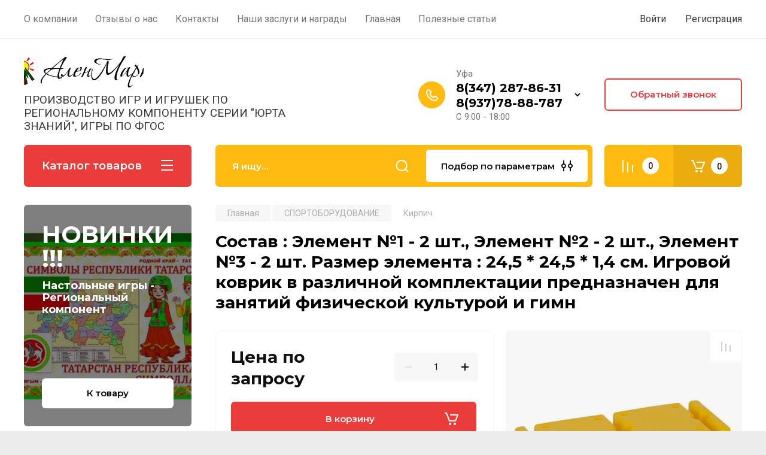

--- FILE ---
content_type: text/html; charset=utf-8
request_url: http://alenmart.ru/glavnaya/product/sostav-element-no1-2-sht-element-no2-2-sht-element-no3-2-sht-razmer-elementa-24-5-24-5-1-4-sm-igrovoj-kovrik-v-razlichnoj-komplektacii-prednaznachen-dlya-zanyatij-fizicheskoj-kulturoj
body_size: 28759
content:
<!doctype html>
<html lang="ru">

<head>
<meta charset="utf-8">
<meta name="robots" content="all"/>
<title>Состав : Элемент №1 - 2 шт., Элемент №2 - 2 шт., Элемент №3 - 2 шт. Размер элемента : 24,5 * 24,5 * 1,4 см. Игровой коврик в различной комплектации предназначен для занятий физической культурой и гимн</title>
<meta name="description" content="Состав : Элемент №1 - 2 шт., Элемент №2 - 2 шт., Элемент №3 - 2 шт. Размер элемента : 24,5 * 24,5 * 1,4 см. Игровой коврик в различной комплектации предназначен для занятий физической культурой и гимн">
<meta name="keywords" content="Состав : Элемент №1 - 2 шт., Элемент №2 - 2 шт., Элемент №3 - 2 шт. Размер элемента : 24,5 * 24,5 * 1,4 см. Игровой коврик в различной комплектации предназначен для занятий физической культурой и гимн">
<meta name="SKYPE_TOOLBAR" content="SKYPE_TOOLBAR_PARSER_COMPATIBLE">
<meta name="viewport" content="width=device-width, initial-scale=1.0, maximum-scale=1.0, user-scalable=no">
<meta name="format-detection" content="telephone=no">
<meta http-equiv="x-rim-auto-match" content="none">

<!-- JQuery -->
<script src="/g/libs/jquery/1.10.2/jquery.min.js" charset="utf-8"></script>
<!-- JQuery -->

<!-- Common js -->
	<link rel="stylesheet" href="/g/css/styles_articles_tpl.css">

            <!-- 46b9544ffa2e5e73c3c971fe2ede35a5 -->
            <script src='/shared/s3/js/lang/ru.js'></script>
            <script src='/shared/s3/js/common.min.js'></script>
        <link rel='stylesheet' type='text/css' href='/shared/s3/css/calendar.css' /><link rel="stylesheet" href="/g/libs/lightgallery-proxy-to-hs/lightgallery.proxy.to.hs.min.css" media="all" async>
<script src="/g/libs/lightgallery-proxy-to-hs/lightgallery.proxy.to.hs.stub.min.js"></script>
<script src="/g/libs/lightgallery-proxy-to-hs/lightgallery.proxy.to.hs.js" async></script>
<link rel="icon" href="/favicon.ico" type="image/x-icon">

<!--s3_require-->
<link rel="stylesheet" href="/g/basestyle/1.0.1/user/user.css" type="text/css"/>
<link rel="stylesheet" href="/g/basestyle/1.0.1/user/user.blue.css" type="text/css"/>
<script type="text/javascript" src="/g/basestyle/1.0.1/user/user.js" async></script>
<!--/s3_require-->
<!-- Common js -->

<!-- Shop init -->
			
		
		
		
			<link rel="stylesheet" type="text/css" href="/g/shop2v2/default/css/theme.less.css">		
			<script type="text/javascript" src="/g/printme.js"></script>
		<script type="text/javascript" src="/g/shop2v2/default/js/tpl.js"></script>
		<script type="text/javascript" src="/g/shop2v2/default/js/baron.min.js"></script>
		
			<script type="text/javascript" src="/g/shop2v2/default/js/shop2.2.js"></script>
		
	<script type="text/javascript">shop2.init({"productRefs": [],"apiHash": {"getPromoProducts":"fd40ead53dbe737bf61022ec801b963c","getSearchMatches":"cc65ca0e8bbb73866cedc1d060b4b6c4","getFolderCustomFields":"571e01dda7b146c333fd7761be6286e3","getProductListItem":"bcfd8b362ef93acf63483704af9b9949","cartAddItem":"ca49fd37f48fdafe63165dcdb1dabd24","cartRemoveItem":"6df00ed3ba2c27cb8d42deb8ebaace86","cartUpdate":"15c2a456b1a8e467d9b77ca84c8c0b70","cartRemoveCoupon":"1dbea8b6c7f05736cdc7582fb85754bf","cartAddCoupon":"90cf165659394442e1a8afcac302c66c","deliveryCalc":"999f81fc6139edcceb1cc430f0287801","printOrder":"ac7462aa40abc76d4e7a6e7cf69ff950","cancelOrder":"ed14735b170141b6602cc2323f9260c9","cancelOrderNotify":"32fa1f956174be39f3b300a29df5ad3a","repeatOrder":"aa816447161421fc4b77fa62d6879044","paymentMethods":"0654f28221e0533454f6a5184158af72","compare":"c1ed50fd8ff715ee7888244c831c4dcb"},"hash": null,"verId": 950401,"mode": "product","step": "","uri": "/glavnaya","IMAGES_DIR": "/d/","my": {"gr_selected_theme":8,"show_rating_sort":true,"show_amount_sort":true,"gr_pagelist_version":"global:shop2.2.110-paintwork-pagelist.tpl","gr_cart_preview_version":"2.2.110-paintwork-products-shop-cart-preview","gr_filter_version":"global:shop2.2.110-auto-accessories-adaptive-store-filter.tpl","gr_cart_page_version":"global:shop2.2.110-paintwork-cart.tpl","gr_product_template_name":"shop2.2.110-paintwork-product-list-thumbs.tpl","gr_product_page_version":"global:shop2.2.110-paintwork-product.tpl","gr_collections_item":"global:shop2.2.110-paintwork-product-item-collections.tpl","gr_compare_tooltip":"\u0421\u0440\u0430\u0432\u043d\u0438\u0442\u044c","gr_compare_tooltip_added":"\u0423\u0434\u0430\u043b\u0438\u0442\u044c","buy_alias":"\u0412 \u043a\u043e\u0440\u0437\u0438\u043d\u0443","buy_mod":true,"buy_kind":true,"on_shop2_btn":true,"gr_auth_placeholder":true,"gr_show_collcetions_amount":true,"gr_kinds_slider":true,"gr_cart_titles":true,"gr_filter_remodal_res":"1260","gr_sorting_no_filter":true,"gr_filter_remodal":true,"gr_filter_range_slider":false,"gr_search_range_slider":false,"gr_add_to_compare_text":"\u0421\u0440\u0430\u0432\u043d\u0438\u0442\u044c","gr_search_form_title":"\u041f\u041e\u0418\u0421\u041a \u041f\u041e \u041f\u0410\u0420\u0410\u041c\u0415\u0422\u0420\u0410\u041c","gr_vendor_in_thumbs":true,"gr_show_titles":true,"gr_show_options_text":"\u0412\u0441\u0435 \u043f\u0430\u0440\u0430\u043c\u0435\u0442\u0440\u044b","gr_pagelist_only_icons":true,"gr_filter_title_text":"\u0424\u0418\u041b\u042c\u0422\u0420","gr_filter_btn_text":"\u0424\u0418\u041b\u042c\u0422\u0420","gr_filter_reset_text":"\u041e\u0447\u0438\u0441\u0442\u0438\u0442\u044c","gr_card_slider_class":" vertical","gr_product_one_click":"\u041a\u0443\u043f\u0438\u0442\u044c \u0432 1 \u043a\u043b\u0438\u043a","gr_options_more_btn":"\u0412\u0441\u0435 \u043f\u0430\u0440\u0430\u043c\u0435\u0442\u0440\u044b","gr_cart_auth_remodal":true,"gr_cart_show_options_text":"\u041f\u043e\u043a\u0430\u0437\u0430\u0442\u044c \u043f\u0430\u0440\u0430\u043c\u0435\u0442\u0440\u044b","gr_cart_clear_btn_class":"clear_btn","gr_cart_back_btn":"\u041a \u043f\u043e\u043a\u0443\u043f\u043a\u0430\u043c","gr_cart_total_title":"\u0420\u0430\u0441\u0447\u0435\u0442","gr_cart_total_text":"\u0421\u0443\u043c\u043c\u0430 \u0437\u0430\u043a\u0430\u0437\u0430:","gr_cart_autoriz_btn_class":"cart_buy_rem","gr_cart_regist_btn_class":"cart_regist_btn","gr_coupon_placeholder":"\u041a\u0443\u043f\u043e\u043d","gr_my_title_param_button":false,"fold_btn_tit":"\u041a\u0430\u0442\u0430\u043b\u043e\u0433 \u0442\u043e\u0432\u0430\u0440\u043e\u0432","fold_mobile_title":"\u041a\u0430\u0442\u0430\u043b\u043e\u0433","search_btn_tit":"\u041f\u043e\u0434\u0431\u043e\u0440 \u043f\u043e \u043f\u0430\u0440\u0430\u043c\u0435\u0442\u0440\u0430\u043c","search_form_btn":"\u041d\u0430\u0439\u0442\u0438","gr_show_nav_btns":true,"gr_hide_no_amount_rating":"true","price_fa_rouble":false,"gr_filter_placeholders":true,"gr_filter_only_field_title":true,"gr_comments_only_field_placeholder":true,"gr_coupon_used_text":"\u0418\u0441\u043f\u043e\u043b\u044c\u0437\u043e\u0432\u0430\u043d\u043d\u044b\u0439","gr_pluso_title":"\u041f\u043e\u0434\u0435\u043b\u0438\u0442\u044c\u0441\u044f","gr_show_one_click_in_thumbs":true,"gr_pagelist_lazy_load":true,"lazy_load_subpages":true,"gr_img_lazyload":true,"gr_buy_btn_data_url":true,"gr_product_preview_title":"\u0414\u043e\u0431\u0430\u0432\u043b\u0435\u043d \u0432 \u043a\u043e\u0440\u0437\u0438\u043d\u0443"},"shop2_cart_order_payments": 1,"cf_margin_price_enabled": 0,"maps_yandex_key":"","maps_google_key":""});</script>
<style type="text/css">.product-item-thumb {width: 350px;}.product-item-thumb .product-image, .product-item-simple .product-image {height: 350px;width: 350px;}.product-item-thumb .product-amount .amount-title {width: 254px;}.product-item-thumb .product-price {width: 300px;}.shop2-product .product-side-l {width: 200px;}.shop2-product .product-image {height: 190px;width: 200px;}.shop2-product .product-thumbnails li {width: 56px;height: 56px;}</style>
<!-- Shop init -->

	<style>
		.main-slider{margin-bottom:30px;position:relative;height:420px;overflow:hidden;height:auto}@media (max-width: 767px){.main-slider{margin-left:-16px;margin-right:-16px;margin-bottom:0;height:auto}}.main-slider__inner_slid{height:auto;margin:-3px 0}.main-slider__item_slid{height:auto;padding-top:37.5%;position:relative;display:block;width:100%;text-decoration:none}@media (max-width: 1280px){.main-slider__item_slid{padding-top:40%}}@media (max-width: 767px){.main-slider__item_slid{padding-top:unset;height:320px}}@media (max-width: 425px){.main-slider__item_slid{height:220px}}.main-slider__item_in{display:block}.main-slider__image_slid{position:absolute;top:0;left:0;width:100%;height:100%;display:block}.main-slider__image_slid.slider_overlay:before{position:absolute;content:'';top:0;left:0;width:100%;height:100%}.main-slider__image_slid.mobile_image{display:none}@media (max-width: 639px){.main-slider__image_slid.mobile_image{display:block}}.main-slider__slid_text{position:relative;display:-moz-box;display:-webkit-box;display:-webkit-flex;display:-moz-flex;display:-ms-flexbox;display:flex;-webkit-box-direction:normal;-webkit-box-orient:vertical;-moz-box-direction:normal;-moz-box-orient:vertical;-webkit-flex-direction:column;-moz-flex-direction:column;-ms-flex-direction:column;flex-direction:column;-webkit-box-align:start;-ms-flex-align:start;-webkit-align-items:flex-start;-moz-align-items:flex-start;align-items:flex-start;-webkit-box-pack:center;-ms-flex-pack:center;-webkit-justify-content:center;-moz-justify-content:center;justify-content:center;width:50%;padding:20px 20px 20px 40px;height:100%;position:absolute;top:0;bottom:0}@media (max-width: 1260px){.main-slider__slid_text{width:70%;padding-left:30px}}@media (max-width: 767px){.main-slider__slid_text{width:100%;padding:15px 36px}}@media (max-width: 479px){.main-slider__slid_text{padding-right:16px;padding-left:16px}}.main-slider__slid_flag{padding:5px 14px 5px 16px;display:inline-block;font-family:Montserrat,sans-serif;height:auto;line-height:22px;font-weight:700;text-align:center;margin-bottom:10px;position:relative;margin-top:20px;margin-bottom:7px;padding:5px 15px;min-width:76px}@media (max-width: 767px){.main-slider__slid_flag{margin-bottom:5px;padding:4px 12px;min-width:54px;line-height:14px}}@media (max-width: 479px){.main-slider__slid_flag{margin-top:6px;margin-bottom:6px}}.main-slider__slid_tit{margin-top:8px;margin-bottom:8px;font-family:Montserrat,sans-serif;line-height:1.1em;font-weight:700;display:block}@media (max-width: 1023px){.main-slider__slid_tit{margin-top:4px;margin-bottom:4px}}@media (max-width: 479px){.main-slider__slid_tit{margin-top:4px;margin-bottom:4px}}.main-slider__slid_desc{margin-top:8px;margin-bottom:8px;display:block}@media (max-width: 1023px){.main-slider__slid_desc{margin-top:4px;margin-bottom:4px}}@media (max-width: 479px){.main-slider__slid_desc{margin-top:2px;margin-bottom:2px;line-height:1.2}}.main-slider__slid_btn{display:inline-block;margin-top:15px;margin-bottom:0;padding:18px 30px;font-family:Montserrat,sans-serif;line-height:1.1em;font-weight:600;text-decoration:none;position:relative;z-index:1;transition:all .3s;overflow:hidden;margin-top:26px;margin-bottom:0}@media (max-width: 1023px){.main-slider__slid_btn{padding:16px 30px;margin-top:10px}}@media (max-width: 479px){.main-slider__slid_btn{padding:12px 16px}}.main-slider__slid_btn:before{position:absolute;content:'';z-index:-1;top:0;right:0;width:0;height:100%;transition:all .3s}.main-slider__slid_btn:hover:before{width:100%}@media (max-width: 767px){.main-slider__slid_btn.slider_btn_hide{display:none}}.main-slider .slick-prev,.main-slider .slick-next{position:absolute;right:0;z-index:1;width:60px;height:60px}@media (max-width: 1280px){.main-slider .slick-prev,.main-slider .slick-next{width:50px;height:50px}}.main-slider .slick-prev{top:20px;right:20px}@media (max-width: 767px){.main-slider .slick-prev{bottom:0;right:40px}}.main-slider .slick-next{bottom:20px;right:20px}.main-slider .slick-next:before{transform:rotate(180deg)}.main-slider ul.slick-dots{display:flex;flex-direction:column;position:absolute;right:45px;top:calc(50% - 110px);margin:0;height:220px;align-items:center;justify-content:center}.main-slider ul.slick-dots li{margin:8px 0}@media (max-width: 1023px){.main-slider ul.slick-dots li{margin:4px 0}}@media (max-width: 767px){.main-slider ul.slick-dots li{margin:0 4px}}.main-slider ul.slick-dots li.slick-active{margin:7px 0}@media (max-width: 1023px){.main-slider ul.slick-dots li.slick-active{margin:3px 0}}@media (max-width: 767px){.main-slider ul.slick-dots li.slick-active{margin:0 4px}}@media (min-width: 768px) and (max-width: 1280px){.main-slider ul.slick-dots{right:40px}}@media (max-width: 767px){.main-slider ul.slick-dots{flex-direction:row;height:auto;width:220px;top:calc(100% - 30px);right:calc(50% - 110px)}}@media (max-width: 425px){.main-slider ul.slick-dots{top:calc(100% - 20px)}}.main-slider .slider_counter{position:absolute;min-width:80px;top:0;right:0;padding:12px 10px;font-family:Montserrat,sans-serif;line-height:1em;font-weight:600;text-align:center;display:-moz-box;display:-webkit-box;display:-webkit-flex;display:-moz-flex;display:-ms-flexbox;display:flex;-webkit-box-pack:center;-ms-flex-pack:center;-webkit-justify-content:center;-moz-justify-content:center;justify-content:center;display:none}@media (max-width: 767px){.main-slider .slider_counter{bottom:0;top:auto;right:auto;left:0;padding:17.5px 10px;min-width:52px}}.main-slider .slider_counter .slider_del{padding:0 5px}
		@media (min-width: 1261px){.main-slider__inner_slid:not(.slick-slider){height: 400px;overflow: hidden;}}
	</style>


<!-- Custom styles -->
<link rel="stylesheet" href="/g/libs/jqueryui/datepicker-and-slider/css/jquery-ui.css">
<link rel="stylesheet" href="/g/libs/lightgallery/v1.2.19/lightgallery.css">
<link rel="stylesheet" href="/g/libs/remodal/css/remodal.css">
<link rel="stylesheet" href="/g/libs/remodal/css/remodal-default-theme.css">
<link rel="stylesheet" href="/g/libs/waslide/css/waslide.css">
<!-- Custom styles -->


<!-- Custom js -->
<script src="/g/libs/jquery-responsive-tabs/1.6.3/jquery.responsiveTabs.min.js" charset="utf-8"></script>
<script src="/g/libs/jquery-match-height/0.7.2/jquery.matchHeight.min.js" charset="utf-8"></script>
<script src="/g/libs/jqueryui/datepicker-and-slider/js/jquery-ui.min.js" charset="utf-8"></script>
<script src="/g/libs/jqueryui/touch_punch/jquery.ui.touch_punch.min.js" charset="utf-8"></script>

<script src="/g/libs/owl-carousel/2.3.4/owl.carousel.min.js" charset="utf-8"></script>


<script src="/g/libs/flexmenu/1.6.2/flexmenu.min.js" charset="utf-8"></script> <script src="/g/libs/flexmenu/1.6.2/modernizr.custom.js" charset="utf-8"></script>  
<script src="/g/libs/lightgallery/v1.2.19/lightgallery.js" charset="utf-8"></script>
<script src="/g/libs/jquery-slick/1.6.0/slick.min.js" charset="utf-8"></script>
<script src="/g/libs/remodal/js/remodal.js" charset="utf-8"></script>
<script src="/g/libs/waslide/js/animit.js"></script>
<script src="/g/libs/waslide/js/waslide.js"></script>

<script src="/g/libs/timer/js/timer.js" charset="utf-8"></script>

<!-- Custom js -->

<!-- Site js -->
<script src="/g/s3/misc/form/shop-form/shop-form-minimal.js" charset="utf-8"></script>
<script src="/g/templates/shop2/2.110.2/auto-accessories/js/plugins.js" charset="utf-8"></script>

<!-- Site js -->




<link rel="stylesheet" href="/g/libs/jquery-popover/0.0.4/jquery.popover.css">
<script src="/g/libs/jquery-popover/0.0.4/jquery.popover.js" charset="utf-8"></script>

<!-- Theme styles -->

	
		    <link rel="stylesheet" href="/g/templates/shop2/2.110.2/universal-shop-pro/themes/theme0/theme.scss.css">
	
<!-- Theme styles -->

<!-- Main js -->
	<script src="/g/templates/shop2/2.110.2/universal-shop-pro/js/shop_main.js" charset="utf-8"></script>
<!-- Main js -->


<link rel="stylesheet" href="/g/templates/shop2/2.110.2/universal-shop-pro/css/global_styles.css">

</head><link rel="stylesheet" href="/t/v977/images/css/custom_styles.scss.css">
<script src="/t/v977/images/css/custom.js"></script>
<link rel="stylesheet" href="/t/v977/images/site.addons.scss.css">
<body class="site">
	
	   
		   
   <div class="site_wrap"  data-bg="/thumb/2/ypiRkvsh19dnNzt2KjnKdQ/1920r1920/d/bg2.png" >
	   <div class="mobile_panel_wrap">
	      <div class="mobile__panel">
	         <a class="close-button"><span>&nbsp;</span></a>
	         <div class="mobile_panel_inner">
	            <div class="mobile_menu_prev">
	            	<div class="btn_next_menu"><span>Меню</span></div>
	            	<div class="registration_wrap">
	            		
	            									<a href="/users" class="login">
				         		Войти
				         	</a>
				         	
				         	<a href="/users/register" class="registration">
				         		Регистрация
				         	</a>
									         	
			         </div>
	                <nav class="mobile_shared_wrap">                    
	                </nav>
	
	            </div>
	            <div class="mobile_menu_next">
	               <div class="btn_prev_menu"><span>Назад</span></div>
	               
	            </div>
	            <div class="mobile_brands">
	               <div class="btn_prev_menu"><span class="prev">Назад</span> <a href="javascript:void(0);" class="close-button"></a></div>
	               
	            </div>
	         </div>
	      </div>
	   </div>

	   <div class="site__wrapper">
       			      <div class="top-menu block_padding">
	         
	         				<div class="top-menu__inner">
					<ul class="top_menu menu-default top-menu__items">
				        				
				            				
				            				                <li class=""><a href="/about"><span>О компании</span></a>
				            				            				
				        				
				            				                				                        </li>
				                    				                				            				
				            				                <li class=""><a href="/otzyvy-o-nas"><span>Отзывы о нас</span></a>
				            				            				
				        				
				            				                				                        </li>
				                    				                				            				
				            				                <li class=""><a href="/kontakty"><span>Контакты</span></a>
				            				            				
				        				
				            				                				                        </li>
				                    				                				            				
				            				                <li class=""><a href="/napishite-nam"><span>Наши заслуги и награды</span></a>
				            				            				
				        				
				            				                				                        </li>
				                    				                				            				
				            				                <li class="has-child opened"><a href="/"><span>Главная</span></a>
				            				            				
				        				
				            				                				                        </li>
				                    				                				            				
				            				                <li class=""><a href="/poleznye-stati"><span>Полезные статьи</span></a>
				            				            				
				        				        </li>
				    </ul>
				    				</div>
				         
	         <div class="registration_wrap">
	         	
	         					
					<div class="login" data-remodal-target="login_popap">
		         		Войти
		         	</div>
		         	
		         	<a href="/users/register" class="registration">
	         			Регистрация
		         	</a>
					         </div>
	      </div>
	      <div class="site__inner">
	         <header class="site-header block_padding no-slider">
	            <div class="company-info logo_top">
	            		            									<a href="http://alenmart.ru" class="company-info__logo_pic"><img src="/thumb/2/X32RoEU_pJCM3kkHP3w_dQ/200c90/d/logo.png" style="max-width: 200px;" alt=""></a>
																					<div class="company-info__name_desc">
		  						               		               <div class="company-info__descr">ПРОИЗВОДСТВО ИГР И ИГРУШЕК ПО РЕГИОНАЛЬНОМУ КОМПОНЕНТУ СЕРИИ &quot;ЮРТА ЗНАНИЙ&quot;, ИГРЫ ПО ФГОС</div>
		               	               </div>
	               	            </div>
	            <div class="head-contacts">
	               <div class="head-contacts__inner">
	                  
	                  	                  <div class="head-contacts__phones">
	                     <div class="head-contacts__phones-inner">
	                        <div class="div-block">
	                        		                        					                        				                        						                     			<div class="head-contacts__title">Уфа</div>
				                     					                        		<div><a href="tel:8(347) 287-86-31" class="link">8(347) 287-86-31</a></div>
			                        			                        				                        				                        					                        		<div><a href="tel:8(937)78-88-787" class="link">8(937)78-88-787</a></div>
			                        			                        		                        		                        </div>
	                        	                        <div class="head-contacts__phone-time">С 9:00 - 18:00</div>
	                        	                     </div>
	                    <div class="phones_popup" data-remodal-target="phones_popup">Просмотр</div>
	                  </div>
	                  	               </div>
	               <div class="head-conracts__recall"><span data-remodal-target="form_top_popap" class="head-conracts__recall-btn w-button">Обратный звонок</span></div>	            </div>
	         </header>
	         
 	         <div data-remodal-id="fixed-categor" class="remodal fixed-categor" role="dialog" data-remodal-options="hashTracking: false">
	         	<button data-remodal-action="close" class="close-button"><span>&nbsp;</span></button>
	         	<input id="cat-tab" type="radio" name="tabs" checked><!--
	            --><label for="cat-tab" title="Категории" class="cat-tab">Категории</label><!--
	            --><input id="brand-tab" type="radio" name="tabs" ><!--
	            --><label for="brand-tab" title="Бренды" class="brand-tab">Бренды</label>
	         </div>
	         
  	         <div class="site-fixed-panel">
				<div class="shop-modules__folders" data-remodal-target="fixed-categor">
				  <div class="shop-modules__folders-title">Каталог товаров</div>
				  <div class="shop-modules__folder-icon"></div>
				</div>
				<div class="shop-modules__folders_mobile">
					<div class="shop-modules__folder-icon"></div>
				</div>
	         	<nav class="top-menu__inner">            
	            	<ul class="top-menu__items"><li><a href="/about" >О компании</a></li><li><a href="/otzyvy-o-nas" >Отзывы о нас</a></li><li><a href="/kontakty" >Контакты</a></li><li><a href="/napishite-nam" >Наши заслуги и награды</a></li><li class="opened active"><a href="/" >Главная</a></li><li><a href="/poleznye-stati" >Полезные статьи</a></li></ul>	         	</nav>
	         	<div class="shop-modules__right">
	               					<div class="compare-block">
						<a href="/glavnaya/compare" class="compare-block__link" target="_blank">&nbsp;</a>
						<div class="compare-block__amount">0</div>
					</div>
	               	               
   	               <div class="shop-modules__cart cart_popup_btn cart_amount_null" >
		               		
												
							<a href="/glavnaya/cart" class="site-header__cart_btn">
								<span class="shop-modules__cart-amount">0</span>
							</a>
								
								                  
	               </div>
	               
	          	</div>
	         </div>
	         
	         
	         <div class="shop-modules block_padding">
	            <div class="shop-modules__inner">
	               <div class="shop-modules__folders active">
	                  <div class="shop-modules__folders-title">Каталог товаров</div>
	                  <div class="shop-modules__folder-icon"></div>
	               </div>
	               <div class="shop-modules__folders_mobile">
	                  <div class="shop-modules__folder-icon"></div>
	               </div>
	                <div class="shop-modules__search">
	                     <nav class="search_catalog_top">
	                     	<div class="search_catalog_top-in">
	                     											<form action="/glavnaya/search" enctype="multipart/form-data" method="get" class="shop-modules__search-form w-form">
									     <input type="text" id="s[name]" name="search_text" autocomplete="off" placeholder="Я ищу…" class="shop-modules__search-input w-input">
									     <button class="shop-modules__search-btn w-button">Найти</button>
									<re-captcha data-captcha="recaptcha"
     data-name="captcha"
     data-sitekey="6LddAuIZAAAAAAuuCT_s37EF11beyoreUVbJlVZM"
     data-lang="ru"
     data-rsize="invisible"
     data-type="image"
     data-theme="light"></re-captcha></form>              
		                       			                    </div>
				     	 </nav>
	                    <div data-remodal-target="search_popap" class="shop-modules__search-popup w-button">Подбор по параметрам</div>
	                </div>
	               <div class="mobile-contacts" data-remodal-target="phones_popup">&nbsp;</div>
	               <div class="mobile-search" data-remodal-target="search_popap">&nbsp;</div>
	               
	                <div class="shop-modules__right">
		               						<div class="compare-block">
							<a href="/glavnaya/compare" class="compare-block__link" target="_blank">&nbsp;</a>
							<div class="compare-block__amount">0</div>
						</div>
		               						
		               <div class="shop-modules__cart cart_popup_btn cart_amount_null" >
		               		
							
														
						<a href="/glavnaya/cart" class="site-header__cart_btn">
							<span class="shop-modules__cart-amount">0</span>
						</a>
							
									                  
		               </div>
		          	</div>
	            </div>
	         </div>
	         
	         <div class="site-content content_shop_pages">
	            <div class="site-content__inner block_padding">
	              
	               <div class="site-content__left">
	                  
	                  					    <nav class="folders-nav">
					        <ul class="folders_menu">
					        	
					        	<div class="brand-search">
					        		<span>
					        			Искать по бренду
					        		</span>
					        	</div>
					        	
					            					                					            					                					                    					
					                    					                        <li class="cat-item firstlevel has sublevel">
												<a href="/glavnaya/folder/mebel-dlya-detskih-sadov" class="hasArrow ">
													
						                        							                        		<span class="cat-item__title  padding">НАСТОЛЬНЫЕ ИГРЫ ЮРТА ЗНАНИЙ</span>
					                        		
					                        	</a>
					                    					                    																									                					            					                					                    					                        					                            <ul>
					                            	<li class="parentItem"><a href="/glavnaya/folder/mebel-dlya-detskih-sadov"><span>НАСТОЛЬНЫЕ ИГРЫ ЮРТА ЗНАНИЙ</span></a></li>
					                        					                    					
					                    					                        <li class=""> 
					                        	<a href="/glavnaya/folder/stoly-detskie">РЕГИОНАЛЬНЫЙ КОМПОНЕНТ БАШКОРТОСТАН ЮРТА ЗНАНИЙ</a>
					                    					                    																									                					            					                					                    					                        					                            </li>
					                            					                        					                    					
					                    					                        <li class=""> 
					                        	<a href="/glavnaya/folder/tatariya">РЕГИОНАЛЬНЫЙ КОМПОНЕНТ ТАТАРСТАН</a>
					                    					                    																									                					            					                					                    					                        					                            </li>
					                            					                        					                    					
					                    					                        <li class=""> 
					                        	<a href="/glavnaya/folder/regionalnyj-komponent-rossiya">РЕГИОНАЛЬНЫЙ КОМПОНЕНТ РОССИЯ</a>
					                    					                    																									                					            					                					                    					                        					                            </li>
					                            					                        					                    					
					                    					                        <li class=""> 
					                        	<a href="/glavnaya/folder/polilingvalnyj-detskij-sad">ПОЛИЛИНГВАЛЬНОЕ ОБУЧЕНИЕ</a>
					                    					                    																									                					            					                					                    					                        					                            </li>
					                            					                                </ul>
					                                </li>
					                            					                        					                    					
					                    					                        <li class="cat-item firstlevel has sublevel">
												<a href="/glavnaya/folder/myagkie-moduli" class="hasArrow ">
													
						                        							                        		<span class="cat-item__title  padding">РЕГИОНАЛЬНЫЙ КОМПОНЕНТ</span>
					                        		
					                        	</a>
					                    					                    																									                					            					                					                    					                        					                            <ul>
					                            	<li class="parentItem"><a href="/glavnaya/folder/myagkie-moduli"><span>РЕГИОНАЛЬНЫЙ КОМПОНЕНТ</span></a></li>
					                        					                    					
					                    					                        <li class=""> 
					                        	<a href="/glavnaya/folder/nacionalnye-kostyumy">НАЦИОНАЛЬНЫЕ КОСТЮМЫ</a>
					                    					                    																									                					            					                					                    					                        					                            </li>
					                            					                        					                    					
					                    					                        <li class=""> 
					                        	<a href="/glavnaya/folder/nabory-nacionalnoj-tematiki">НАБОРЫ НАЦИОНАЛЬНОЙ ТЕМАТИКИ</a>
					                    					                    																									                					            					                					                    					                        					                            </li>
					                            					                        					                    					
					                    					                        <li class=""> 
					                        	<a href="/glavnaya/folder/bizibordy-rodnoj-kraj">НАЦИОНАЛЬНЫЕ МАТРЕШКИ</a>
					                    					                    																									                					            					                					                    					                        					                            </li>
					                            					                        					                    					
					                    					                        <li class=""> 
					                        	<a href="/glavnaya/folder/kukly-etno">КУКЛЫ ЭТНО</a>
					                    					                    																									                					            					                					                    					                        					                            </li>
					                            					                        					                    					
					                    					                        <li class=""> 
					                        	<a href="/glavnaya/folder/interaktivnye-paneli-regionalnyj-komponent">ИНТЕРАКТИВНЫЕ ПАНЕЛИ РЕГИОНАЛЬНЫЙ КОМПОНЕНТ</a>
					                    					                    																									                					            					                					                    					                        					                            </li>
					                            					                        					                    					
					                    					                        <li class=""> 
					                        	<a href="/glavnaya/folder/izuchenie-inostrannyh-yazykov">ИЗУЧЕНИЕ ИНОСТРАННЫХ ЯЗЫКОВ</a>
					                    					                    																									                					            					                					                    					                        					                            </li>
					                            					                        					                    					
					                    					                        <li class=""> 
					                        	<a href="/glavnaya/folder/nacionalnye-muzykalnye-instrumenty">НАЦИОНАЛЬНЫЕ МУЗЫКАЛЬНЫЕ ИНСТРУМЕНТЫ</a>
					                    					                    																									                					            					                					                    					                        					                            </li>
					                            					                                </ul>
					                                </li>
					                            					                        					                    					
					                    					                        <li class="cat-item firstlevel has sublevel">
												<a href="/glavnaya/folder/igrovye-zony" class="hasArrow ">
													
						                        							                        		<span class="cat-item__title  padding">НАСТОЛЬНЫЕ ИГРЫ</span>
					                        		
					                        	</a>
					                    					                    																									                					            					                					                    					                        					                            <ul>
					                            	<li class="parentItem"><a href="/glavnaya/folder/igrovye-zony"><span>НАСТОЛЬНЫЕ ИГРЫ</span></a></li>
					                        					                    					
					                    					                        <li class=""> 
					                        	<a href="/glavnaya/folder/shahmaty-shashki">ШАХМАТЫ, ШАШКИ, ЛОТО, ДОМИНО</a>
					                    					                    																									                					            					                					                    					                        					                            </li>
					                            					                        					                    					
					                    					                        <li class=""> 
					                        	<a href="/glavnaya/folder/razvivayushchie-igry">НАСТОЛЬНО-ДИДАКТИЧЕСКИЕ ИГРЫ</a>
					                    					                    																									                					            					                					                    					                        					                            </li>
					                            					                        					                    					
					                    					                        <li class=""> 
					                        	<a href="/glavnaya/folder/igry-nastolnye-v-assortimente">ИГРЫ НАСТОЛЬНЫЕ В АССОРТИМЕНТЕ</a>
					                    					                    																									                					            					                					                    					                        					                            </li>
					                            					                                </ul>
					                                </li>
					                            					                        					                    					
					                    					                        <li class="cat-item firstlevel">
												<a href="/glavnaya/folder/myagkie-moduli-1" class="hasArrow ">
													
						                        							                        		<span class="cat-item__title  padding">ФИНАНСОВАЯ ГРАМОТНОСТЬ</span>
					                        		
					                        	</a>
					                    					                    																									                					            					                					                    					                        					                            </li>
					                            					                        					                    					
					                    					                        <li class="cat-item firstlevel has sublevel">
												<a href="/glavnaya/folder/sportoborudovanie" class="hasArrow ">
													
						                        							                        		<span class="cat-item__title  padding">БИЗИБОРДЫ И НАСТЕННЫЕ ПАНЕЛИ</span>
					                        		
					                        	</a>
					                    					                    																									                					            					                					                    					                        					                            <ul>
					                            	<li class="parentItem"><a href="/glavnaya/folder/sportoborudovanie"><span>БИЗИБОРДЫ И НАСТЕННЫЕ ПАНЕЛИ</span></a></li>
					                        					                    					
					                    					                        <li class=""> 
					                        	<a href="/glavnaya/folder/bizibord-nastennyj">БИЗИБОРД НАСТЕННЫЙ</a>
					                    					                    																									                					            					                					                    					                        					                            </li>
					                            					                        					                    					
					                    					                        <li class=""> 
					                        	<a href="/glavnaya/folder/stendy">СТЕНДЫ</a>
					                    					                    																									                					            					                					                    					                        					                            </li>
					                            					                                </ul>
					                                </li>
					                            					                        					                    					
					                    					                        <li class="cat-item firstlevel has sublevel">
												<a href="/glavnaya/folder/uchebnoe-oborudovanie-dlya-detskih-sadov" class="hasArrow ">
													
						                        							                        		<span class="cat-item__title  padding">УЧЕБНОЕ ОБОРУДОВАНИЕ ДЛЯ ДЕТСКИХ САДОВ</span>
					                        		
					                        	</a>
					                    					                    																									                					            					                					                    					                        					                            <ul>
					                            	<li class="parentItem"><a href="/glavnaya/folder/uchebnoe-oborudovanie-dlya-detskih-sadov"><span>УЧЕБНОЕ ОБОРУДОВАНИЕ ДЛЯ ДЕТСКИХ САДОВ</span></a></li>
					                        					                    					
					                    					                        <li class=""> 
					                        	<a href="/glavnaya/folder/obrazovatelnye-komplekty">ОБРАЗОВАТЕЛЬНЫЕ КОМПЛЕКТЫ</a>
					                    					                    																									                					            					                					                    					                        					                            </li>
					                            					                        					                    					
					                    					                        <li class=""> 
					                        	<a href="/glavnaya/folder/obuchayushchie-paneli">ОБУЧАЮЩИЕ ПАНЕЛИ</a>
					                    					                    																									                					            					                					                    					                        					                            </li>
					                            					                        					                    					
					                    					                        <li class=" has sublevel"> 
					                        	<a class="hasArrow" href="/glavnaya/folder/igry-po-metodikam">АВТОРСКИЕ МЕТОДИКИ</a>
					                    					                    																									                					            					                					                    					                        					                            <ul>
					                            	<li class="parentItem"><a href="/glavnaya/folder/igry-po-metodikam"><span>АВТОРСКИЕ МЕТОДИКИ</span></a></li>
					                        					                    					
					                    					                        <li class=""> 
					                        	<a href="/glavnaya/folder/montessori">МЕТОДИКА МОНТЕССОРИ</a>
					                    					                    																									                					            					                					                    					                        					                            </li>
					                            					                        					                    					
					                    					                        <li class=""> 
					                        	<a href="/glavnaya/folder/metodika-nikitina">МЕТОДИКА НИКИТИНА</a>
					                    					                    																									                					            					                					                    					                        					                            </li>
					                            					                        					                    					
					                    					                        <li class=""> 
					                        	<a href="/glavnaya/folder/logicheskie-bloki-denysha">ЛОГИЧЕСКИЕ БЛОКИ ДЬЕНЫША</a>
					                    					                    																									                					            					                					                    					                        					                            </li>
					                            					                        					                    					
					                    					                        <li class=""> 
					                        	<a href="/glavnaya/folder/palochki-kyuizenera">ПАЛОЧКИ КЮИЗЕНЕРА</a>
					                    					                    																									                					            					                					                    					                        					                            </li>
					                            					                        					                    					
					                    					                        <li class=""> 
					                        	<a href="/glavnaya/folder/igry-voskobovicha">ИГРЫ ВОСКОБОВИЧА</a>
					                    					                    																									                					            					                					                    					                        					                            </li>
					                            					                        					                    					
					                    					                        <li class=""> 
					                        	<a href="/glavnaya/folder/kartochki-g-domana">КАРТОЧКИ Г. ДОМАНА</a>
					                    					                    																									                					            					                					                    					                        					                            </li>
					                            					                        					                    					
					                    					                        <li class=""> 
					                        	<a href="/glavnaya/folder/doski-segena">ДОСКИ СЕГЕНА</a>
					                    					                    																									                					            					                					                    					                        					                            </li>
					                            					                                </ul>
					                                </li>
					                            					                                </ul>
					                                </li>
					                            					                        					                    					
					                    					                        <li class="cat-item firstlevel has sublevel">
												<a href="/glavnaya/folder/bizibordy-i-nastennye-paneli" class="hasArrow ">
													
						                        							                        		<span class="cat-item__title  padding">ДИДАКТИЧЕСКИЕ ИГРУШКИ</span>
					                        		
					                        	</a>
					                    					                    																									                					            					                					                    					                        					                            <ul>
					                            	<li class="parentItem"><a href="/glavnaya/folder/bizibordy-i-nastennye-paneli"><span>ДИДАКТИЧЕСКИЕ ИГРУШКИ</span></a></li>
					                        					                    					
					                    					                        <li class=""> 
					                        	<a href="/glavnaya/folder/igrushka-didakticheskaya-napolnaya">ИГРУШКА ДИДАКТИЧЕСКАЯ НАПОЛЬНАЯ</a>
					                    					                    																									                					            					                					                    					                        					                            </li>
					                            					                        					                    					
					                    					                        <li class=""> 
					                        	<a href="/glavnaya/folder/didakticheskij-nabor-flanelegraf">ДИДАКТИЧЕСКИЙ НАБОР ФЛАНЕЛЕГРАФ</a>
					                    					                    																									                					            					                					                    					                        					                            </li>
					                            					                        					                    					
					                    					                        <li class=""> 
					                        	<a href="/glavnaya/folder/nabory-figurok">НАБОРЫ ФИГУРОК</a>
					                    					                    																									                					            					                					                    					                        					                            </li>
					                            					                        					                    					
					                    					                        <li class=""> 
					                        	<a href="/glavnaya/folder/myagkie-didakticheskie-knizhki-kovriki">МЯГКИЕ ДИДАКТИЧЕСКИЕ КНИЖКИ, КОВРИКИ</a>
					                    					                    																									                					            					                					                    					                        					                            </li>
					                            					                                </ul>
					                                </li>
					                            					                        					                    					
					                    					                        <li class="cat-item firstlevel has sublevel">
												<a href="/glavnaya/folder/interaktivnoe-oborudovanie" class="hasArrow ">
													
						                        							                        		<span class="cat-item__title  padding">СЮЖЕТНО-РОЛЕВЫЕ ИГРУШКИ</span>
					                        		
					                        	</a>
					                    					                    																									                					            					                					                    					                        					                            <ul>
					                            	<li class="parentItem"><a href="/glavnaya/folder/interaktivnoe-oborudovanie"><span>СЮЖЕТНО-РОЛЕВЫЕ ИГРУШКИ</span></a></li>
					                        					                    					
					                    					                        <li class=""> 
					                        	<a href="/glavnaya/folder/konstruirovanie">МЕБЕЛЬ ДЛЯ КУКОЛ</a>
					                    					                    																									                					            					                					                    					                        					                            </li>
					                            					                        					                    					
					                    					                        <li class=""> 
					                        	<a href="/glavnaya/folder/kukla-po-professii">КУКЛА ПО ПРОФЕССИИ</a>
					                    					                    																									                					            					                					                    					                        					                            </li>
					                            					                        					                    					
					                    					                        <li class=""> 
					                        	<a href="/glavnaya/folder/kukla-v-assortimente">КУКЛА В АССОРТИМЕНТЕ</a>
					                    					                    																									                					            					                					                    					                        					                            </li>
					                            					                        					                    					
					                    					                        <li class=""> 
					                        	<a href="/glavnaya/folder/metodicheskaya-kukla">МЕТОДИЧЕСКАЯ КУКЛА</a>
					                    					                    																									                					            					                					                    					                        					                            </li>
					                            					                        					                    					
					                    					                        <li class=""> 
					                        	<a href="/glavnaya/folder/krovatki-kolyaski">КРОВАТКИ, КОЛЯСКИ</a>
					                    					                    																									                					            					                					                    					                        					                            </li>
					                            					                        					                    					
					                    					                        <li class=""> 
					                        	<a href="/glavnaya/folder/predmety-igrovogo-obihoda">ПРЕДМЕТЫ ИГРОВОГО ОБИХОДА</a>
					                    					                    																									                					            					                					                    					                        					                            </li>
					                            					                        					                    					
					                    					                        <li class=""> 
					                        	<a href="/glavnaya/folder/garazhi-parkovki-avtoservisy">ГАРАЖИ, ПАРКОВКИ, АВТОСЕРВИСЫ</a>
					                    					                    																									                					            					                					                    					                        					                            </li>
					                            					                        					                    					
					                    					                        <li class=""> 
					                        	<a href="/glavnaya/folder/avtomobili">АВТОМОБИЛИ</a>
					                    					                    																									                					            					                					                    					                        					                            </li>
					                            					                        					                    					
					                    					                        <li class=""> 
					                        	<a href="/glavnaya/folder/piramidki-katalki">ПИРАМИДКИ, КАТАЛКИ</a>
					                    					                    																									                					            					                					                    					                        					                            </li>
					                            					                        					                    					
					                    					                        <li class=""> 
					                        	<a href="/glavnaya/folder/rezinovye-igrushki">РЕЗИНОВЫЕ ИГРУШКИ</a>
					                    					                    																									                					            					                					                    					                        					                            </li>
					                            					                                </ul>
					                                </li>
					                            					                        					                    					
					                    					                        <li class="cat-item firstlevel has sublevel">
												<a href="/glavnaya/folder/metodicheskoe-osnashchenie" class="hasArrow ">
													
						                        							                        		<span class="cat-item__title  padding">ТЕАТРАЛЬНАЯ ДЕЯТЕЛЬНОСТЬ</span>
					                        		
					                        	</a>
					                    					                    																									                					            					                					                    					                        					                            <ul>
					                            	<li class="parentItem"><a href="/glavnaya/folder/metodicheskoe-osnashchenie"><span>ТЕАТРАЛЬНАЯ ДЕЯТЕЛЬНОСТЬ</span></a></li>
					                        					                    					
					                    					                        <li class=""> 
					                        	<a href="/glavnaya/folder/teatralnye-dekoracii-1">ТЕАТРАЛЬНЫЕ ДЕКОРАЦИИ</a>
					                    					                    																									                					            					                					                    					                        					                            </li>
					                            					                        					                    					
					                    					                        <li class=""> 
					                        	<a href="/glavnaya/folder/teatr-bi-ba-bo-1">ТЕАТР БИ-БА-БО</a>
					                    					                    																									                					            					                					                    					                        					                            </li>
					                            					                        					                    					
					                    					                        <li class=""> 
					                        	<a href="/glavnaya/folder/teatr-na-stole">ТЕАТР НА СТОЛЕ</a>
					                    					                    																									                					            					                					                    					                        					                            </li>
					                            					                        					                    					
					                    					                        <li class=""> 
					                        	<a href="/glavnaya/folder/teatr-shagayushchij">ТЕАТР ШАГАЮЩИЙ</a>
					                    					                    																									                					            					                					                    					                        					                            </li>
					                            					                        					                    					
					                    					                        <li class=""> 
					                        	<a href="/glavnaya/folder/kostyumy-professii">КОСТЮМЫ ПРОФЕССИИ</a>
					                    					                    																									                					            					                					                    					                        					                            </li>
					                            					                        					                    					
					                    					                        <li class=""> 
					                        	<a href="/glavnaya/folder/voennye-kostyumy">ВОЕННЫЕ КОСТЮМЫ</a>
					                    					                    																									                					            					                					                    					                        					                            </li>
					                            					                        					                    					
					                    					                        <li class=""> 
					                        	<a href="/glavnaya/folder/kostyumy-zhivotnyh-i-rastenij">КОСТЮМЫ ЖИВОТНЫХ И РАСТЕНИЙ</a>
					                    					                    																									                					            					                					                    					                        					                            </li>
					                            					                        					                    					
					                    					                        <li class=""> 
					                        	<a href="/glavnaya/folder/novogodnie-kostyumy">НОВОГОДНИЕ КОСТЮМЫ</a>
					                    					                    																									                					            					                					                    					                        					                            </li>
					                            					                        					                    					
					                    					                        <li class=""> 
					                        	<a href="/glavnaya/folder/kostyumy-dlya-vzroslyh">КОСТЮМЫ ДЛЯ ВЗРОСЛЫХ</a>
					                    					                    																									                					            					                					                    					                        					                            </li>
					                            					                                </ul>
					                                </li>
					                            					                        					                    					
					                    					                        <li class="cat-item firstlevel">
												<a href="/glavnaya/folder/detskaya-hudozhestvennaya-literatura" class="hasArrow ">
													
						                        							                        		<span class="cat-item__title  padding">КОНСТРУИРОВАНИЕ</span>
					                        		
					                        	</a>
					                    					                    																									                					            					                					                    					                        					                            </li>
					                            					                        					                    					
					                    					                        <li class="cat-item firstlevel">
												<a href="/glavnaya/folder/myagkie-moduli-suhie-bassejny" class="hasArrow ">
													
						                        							                        		<span class="cat-item__title  padding">МЯГКИЕ МОДУЛИ, СУХИЕ БАССЕЙНЫ</span>
					                        		
					                        	</a>
					                    					                    																									                					            					                					                    					                        					                            </li>
					                            					                        					                    					
					                    					                        <li class="cat-item firstlevel">
												<a href="/glavnaya/folder/igrovye-zony-1" class="hasArrow ">
													
						                        							                        		<span class="cat-item__title  padding">ИГРОВЫЕ ЗОНЫ</span>
					                        		
					                        	</a>
					                    					                    																									                					            					                					                    					                        					                            </li>
					                            					                        					                    					
					                    					                        <li class="cat-item firstlevel">
												<a href="/glavnaya/folder/sportoborudovanie-1" class="hasArrow ">
													
						                        							                        		<span class="cat-item__title  padding">СПОРТОБОРУДОВАНИЕ</span>
					                        		
					                        	</a>
					                    					                    																									                					            					                					                    					                        					                            </li>
					                            					                        					                    					
					                    					                        <li class="cat-item firstlevel">
												<a href="/glavnaya/folder/interaktivnoe-oborudovanie-1" class="hasArrow ">
													
						                        							                        		<span class="cat-item__title  padding">ДОРОЖНЫЕ ЗНАКИ. БЕЗОПАСНОСТЬ. ОБЖ</span>
					                        		
					                        	</a>
					                    					                    																									                					            					                					                    					                        					                            </li>
					                            					                        					                    					
					                    					                        <li class="cat-item firstlevel has sublevel">
												<a href="/glavnaya/folder/mebel-dlya-doshkolnyh-uchrezhdenij" class="hasArrow ">
													
						                        							                        		<span class="cat-item__title  padding">МЕБЕЛЬ ДЛЯ ДОШКОЛЬНЫХ УЧРЕЖДЕНИЙ</span>
					                        		
					                        	</a>
					                    					                    																									                					            					                					                    					                        					                            <ul>
					                            	<li class="parentItem"><a href="/glavnaya/folder/mebel-dlya-doshkolnyh-uchrezhdenij"><span>МЕБЕЛЬ ДЛЯ ДОШКОЛЬНЫХ УЧРЕЖДЕНИЙ</span></a></li>
					                        					                    					
					                    					                        <li class=""> 
					                        	<a href="/glavnaya/folder/stoly-stulya">СТОЛЫ, СТУЛЬЯ</a>
					                    					                    																									                					            					                					                    					                        					                            </li>
					                            					                        					                    					
					                    					                        <li class=""> 
					                        	<a href="/glavnaya/folder/mebel-dlya-razdevalki">МЕБЕЛЬ ДЛЯ РАЗДЕВАЛКИ</a>
					                    					                    																									                					            					                					                    					                        					                            </li>
					                            					                        					                    					
					                    					                        <li class=""> 
					                        	<a href="/glavnaya/folder/mebel-dlya-spalni">МЕБЕЛЬ ДЛЯ СПАЛЬНИ</a>
					                    					                    																									                					            					                					                    					                        					                            </li>
					                            					                        					                    					
					                    					                        <li class=""> 
					                        	<a href="/glavnaya/folder/igrovaya-mebel">ИГРОВАЯ МЕБЕЛЬ</a>
					                    					                    																									                					            					                					                    					                        					                            </li>
					                            					                        					                    					
					                    					                        <li class=""> 
					                        	<a href="/glavnaya/folder/igrovye-stenki">ИГРОВЫЕ СТЕНКИ</a>
					                    					                    																									                					            					                					                    					                        					                            </li>
					                            					                        					                    					
					                    					                        <li class=""> 
					                        	<a href="/glavnaya/folder/igrovye-ugolki">ИГРОВЫЕ УГОЛКИ</a>
					                    					                    																									                					            					                					                    					                        					                            </li>
					                            					                        					                    					
					                    					                        <li class=""> 
					                        	<a href="/glavnaya/folder/tualetnaya-komnata">ТУАЛЕТНАЯ КОМНАТА</a>
					                    					                    																									                					            					                					                    					                        					                            </li>
					                            					                        					                    					
					                    					                        <li class=""> 
					                        	<a href="/glavnaya/folder/kuhnya-v-gruppy">КУХНЯ В ГРУППЫ</a>
					                    					                    																									                					            					            </li>
					        	</ul>
					        					            </li>
					            </ul>
					        					    </nav>
										
					<nav class="categories-inner__nav venders_list">
							<div class="venders_tabs__inner">
				
								<div class="venders_tabs_btns"> 
									<div class="venders_tabs_btns__vend_lang dec ">
										<button class="gr-button-4">0 - 9</button>
									</div> 
									<div class="venders_tabs_btns__vend_lang cyr ">
										<button class="gr-button-4">Кириллица</button>
									</div>
									<div class="venders_tabs_btns__vend_lang lat ">
										<button class="gr-button-4">Латиница</button>
									</div>
									<div class="venders_tabs_btns__vend_lang all ">
										<button class="gr-button-4">Все</button>
									</div> 
								</div>
								
								<ul class="venders_tabs__body">
								  								   								  								  
								    								            								            
								            								                								            								
								            								            
								                								
								                <li data-test="cyr">
								                    <a href="/all-vendors-page?group=Д">Д</a>
								                    <ul>
								                								            								    								      <li><a href="/glavnaya/vendor/dm" data-href="Д">ДМ</a></li>
								        
								  								  
								    								            								            
								            								                								            								
								            								            
								                								                    </ul></li>
								                								
								                <li data-test="lat">
								                    <a href="/all-vendors-page?group=&">&</a>
								                    <ul>
								                								            								    								      <li><a href="/glavnaya/vendor/malysh-i-k" data-href="&">&quot;Малыш и К&quot;</a></li>
								        
								  								  
								    								            								            
								            								                								            								
								            								            
								                								                    </ul></li>
								                								
								                <li data-test="cyr">
								                    <a href="/all-vendors-page?group=Р">Р</a>
								                    <ul>
								                								            								    								      <li><a href="/glavnaya/vendor/rossiya" data-href="Р">Россия</a></li>
								        
								  								  
								    								            								            
								            								                								            								
								            								            
								                								                    </ul></li>
								                								
								                <li data-test="lat">
								                    <a href="/all-vendors-page?group=m">M</a>
								                    <ul>
								                								            								    								      <li><a href="/glavnaya/vendor/minsa" data-href="m">MINSA</a></li>
								        
								  								  
								    								            								            
								            								                								            								
								            								            
								                								                    </ul></li>
								                								
								                <li data-test="lat">
								                    <a href="/all-vendors-page?group=o">O</a>
								                    <ul>
								                								            								    								      <li><a href="/glavnaya/vendor/onlitop" data-href="o">ONLITOP</a></li>
								        
								  								  
								    								            								            
								            								                								            								
								            								            
								                								                    </ul></li>
								                								
								                <li data-test="cyr">
								                    <a href="/all-vendors-page?group=Н">Н</a>
								                    <ul>
								                								            								    								      <li><a href="/glavnaya/vendor/nordplast" data-href="Н">Нордпласт</a></li>
								        
								  								  
								    								            								            
								            								                								            								
								            								            
								                								                    </ul></li>
								                								
								                <li data-test="cyr">
								                    <a href="/all-vendors-page?group=С">С</a>
								                    <ul>
								                								            								    								      <li><a href="/glavnaya/vendor/spektr" data-href="С">Спектр</a></li>
								        
								  								  
								    								            								            
								            								                								            								
								            								            
								                								                    </ul></li>
								                								
								                <li data-test="cyr">
								                    <a href="/all-vendors-page?group=И">И</a>
								                    <ul>
								                								            								    								      <li><a href="/glavnaya/vendor/ip-maksimov" data-href="И">ИП Максимов</a></li>
								        
								  								  
								    								            								            
								            								                								            								
								            								            
								                								                    </ul></li>
								                								
								                <li data-test="cyr">
								                    <a href="/all-vendors-page?group=А">А</a>
								                    <ul>
								                								            								    								      <li><a href="/glavnaya/vendor/alenmart" data-href="А">АЛЕНМАРТ</a></li>
								        
								  								  
								    								            								            
								            								                								            								
								            								            
								                								                    </ul></li>
								                								
								                <li data-test="cyr">
								                    <a href="/all-vendors-page?group=Н">Н</a>
								                    <ul>
								                								            								    								      <li><a href="/glavnaya/vendor/naivnyj-mir" data-href="Н">Наивный мир</a></li>
								        
								  								  
								    								            								            
								            								                								            								
								            								            
								                								                    </ul></li>
								                								
								                <li data-test="cyr">
								                    <a href="/all-vendors-page?group=А">А</a>
								                    <ul>
								                								            								    								      <li><a href="/glavnaya/vendor/alma" data-href="А">АЛМА</a></li>
								        
								  								  
								    								            								            
								            								                								            								
								            								            
								                								                    </ul></li>
								                								
								                <li data-test="cyr">
								                    <a href="/all-vendors-page?group=В">В</a>
								                    <ul>
								                								            								    								      <li><a href="/glavnaya/vendor/vesna" data-href="В">ВЕСНА</a></li>
								        
								  								  
								    								            								            
								            								                								            								
								            								            
								                								                    </ul></li>
								                								
								                <li data-test="cyr">
								                    <a href="/all-vendors-page?group=К">К</a>
								                    <ul>
								                								            								    								      <li><a href="/glavnaya/vendor/krasnokamskaya-igrushka" data-href="К">КРАСНОКАМСКАЯ ИГРУШКА</a></li>
								        
								  								  
								    								            								            
								            								                								            								
								            								            
								                								                    </ul></li>
								                								
								                <li data-test="cyr">
								                    <a href="/all-vendors-page?group=О">О</a>
								                    <ul>
								                								            								    								      <li><a href="/glavnaya/vendor/ogonek" data-href="О">ОГОНЕК</a></li>
								        
								  								  
								    								            								            
								            								                								            								
								            								            
								                								                    </ul></li>
								                								
								                <li data-test="lat">
								                    <a href="/all-vendors-page?group=h">H</a>
								                    <ul>
								                								            								    								      <li><a href="/glavnaya/vendor/happy-valley" data-href="h">HAPPY VALLEY</a></li>
								        
								  								  
								    								            								            
								            								                								            								
								            								            
								                								                    </ul></li>
								                								
								                <li data-test="cyr">
								                    <a href="/all-vendors-page?group=Р">Р</a>
								                    <ul>
								                								            								    								      <li><a href="/glavnaya/vendor/raduga" data-href="Р">РАДУГА</a></li>
								        
								  								  
								    								            								            
								            								                								            								
								            								            
								                								                    </ul></li>
								                								
								                <li data-test="cyr">
								                    <a href="/all-vendors-page?group=Л">Л</a>
								                    <ul>
								                								            								    								      <li><a href="/glavnaya/vendor/las-igras" data-href="Л">ЛАС ИГРАС</a></li>
								        
								  								  
								    								            								            
								            								                								            								
								            								            
								                								                    </ul></li>
								                								
								                <li data-test="lat">
								                    <a href="/all-vendors-page?group=h">H</a>
								                    <ul>
								                								            								    								      <li><a href="/glavnaya/vendor/hasbro" data-href="h">Hasbro</a></li>
								        
								  								  
								    								            								            
								            								                								            								
								            								            
								                								                    </ul></li>
								                								
								                <li data-test="cyr">
								                    <a href="/all-vendors-page?group=Н">Н</a>
								                    <ul>
								                								            								    								      <li><a href="/glavnaya/vendor/neskuchnye-igry" data-href="Н">Нескучные игры</a></li>
								        
								  								  
								    								            								            
								            								                								            								
								            								            
								                								                    </ul></li>
								                								
								                <li data-test="lat">
								                    <a href="/all-vendors-page?group=g">G</a>
								                    <ul>
								                								            								    								      <li><a href="/glavnaya/vendor/gaga-games" data-href="g">Gaga Games</a></li>
								        
								  								  
								    								            								            
								            								                								            								
								            								            
								                								                    </ul></li>
								                								
								                <li data-test="cyr">
								                    <a href="/all-vendors-page?group=Р">Р</a>
								                    <ul>
								                								            								    								      <li><a href="/glavnaya/vendor/raketa" data-href="Р">Ракета</a></li>
								        
								  								  
								    								            								            
								            								                								            								
								            								            
								                								                    </ul></li>
								                								
								                <li data-test="cyr">
								                    <a href="/all-vendors-page?group=М">М</a>
								                    <ul>
								                								            								    								      <li><a href="/glavnaya/vendor/minivini" data-href="М">МИНИВИНИ</a></li>
								        
								  								  
								    								            								            
								            								                								            								
								            								            
								                								                    </ul></li>
								                								
								                <li data-test="cyr">
								                    <a href="/all-vendors-page?group=Б">Б</a>
								                    <ul>
								                								            								    								      <li><a href="/glavnaya/vendor/bashtoj" data-href="Б">БАШТОЙ</a></li>
								        
								  								</ul>
								
								
							</div>
						</nav>
	
	                   	                   
	                                        
	                
	                	                  
	                  	                  
	                  	                  	                  <a href="" class="red_block w-inline-block">
	                     <div class="red_block__pic lazy"  data-bg="/thumb/2/CbFd48_RlNYv7G9tsAmubg/620r620/d/simvoly_respubliki_tatarstan-1-1047x915.jpg" ></div>
	                     <div class="red_block__container red_block_overlay">
	                        <div class="red_block__text">
	                        		                           <div class="red_block__title">НОВИНКИ!!!</div>
	                           	                           	                           <div class="red_block__description">Настольные игры - Региональный компонент</div>
	                           	                        </div>
	                        	                        <div class="red_block__button">К товару</div>
	                        	                     </div>
	                  </a>
	                  	                  	                  
	                  	                  
	               </div>
	              
	               <div class="site-content__right">
	                    
	                      
	
						<main class="site-main">
				            <div class="site-main__inner">
				                
				                				                
				                	
<div class="site-path" data-url="/"><a href="/"><span>Главная</span></a> <a href="/glavnaya/folder/sportoborudovanie-1"><span>СПОРТОБОРУДОВАНИЕ</span></a> <span>Кирпич</span></div>				                	
				                		                            		<h1>Состав : Элемент №1 - 2 шт., Элемент №2 - 2 шт., Элемент №3 - 2 шт. Размер элемента : 24,5 * 24,5 * 1,4 см. Игровой коврик в различной комплектации предназначен для занятий физической культурой и гимн</h1>
	                            		                            	                            
	                            	                            
	                            
	                            
<div class="shop2-cookies-disabled shop2-warning hide"></div>


	
		
							
			
							
			
							
			
		
				
		
					<div class="product_quick_view">
		<script type="text/javascript">shop2.quickRefs = [];</script>
		
													
				
		<div class="card-page">
			
							
			<div class="card-page__top">		
				<div class="card-page__right">
					<form
						method="post"
						action="/glavnaya?mode=cart&amp;action=add"
						accept-charset="utf-8"
						class="shop2-product">
		
						<div class="shop2-product__inner">
							<input type="hidden" name="kind_id" value="1686352505"/>
							<input type="hidden" name="product_id" value="1305325905"/>
							<input type="hidden" name="meta" value='null'/>					
																					
							<div class="form-additional">
								
														
								 <!-- .card-slider__flags -->
				                
				                
		
																	<div class="product-price">
													<div class="price-current price_on_request"><strong>Цена по запросу</strong></div>
												
								
									</div>
									
				
	<div class="product-amount">
					<div class="amount-title">Количество:</div>
							<div class="shop2-product-amount">
				<button type="button" class="amount-minus">&#8722;</button><input type="text" name="amount" data-kind="1686352505"  data-min="1" data-multiplicity="" maxlength="4" value="1" /><button type="button" class="amount-plus">&#43;</button>
			</div>
						</div>
									
			<button class="shop-product-btn type-3 buy" type="submit" data-url="/glavnaya/product/sostav-element-no1-2-sht-element-no2-2-sht-element-no3-2-sht-razmer-elementa-24-5-24-5-1-4-sm-igrovoj-kovrik-v-razlichnoj-komplektacii-prednaznachen-dlya-zanyatij-fizicheskoj-kulturoj">
			<span>В корзину</span>
		</button>
	
<input type="hidden" value="Кирпич" name="product_name" />
<input type="hidden" value="http:///glavnaya/product/sostav-element-no1-2-sht-element-no2-2-sht-element-no3-2-sht-razmer-elementa-24-5-24-5-1-4-sm-igrovoj-kovrik-v-razlichnoj-komplektacii-prednaznachen-dlya-zanyatij-fizicheskoj-kulturoj" name="product_link" />													        						            																	            		<div class="buy-one-click gr-button-3" data-remodal-target="one-click"
						            			data-api-url="/-/x-api/v1/public/?method=form/postform&param[form_id]=31041305&param[tpl]=global:shop2.form.minimal.tpl&param[product_link]=alenmart.ru/glavnaya/product/sostav-element-no1-2-sht-element-no2-2-sht-element-no3-2-sht-razmer-elementa-24-5-24-5-1-4-sm-igrovoj-kovrik-v-razlichnoj-komplektacii-prednaznachen-dlya-zanyatij-fizicheskoj-kulturoj&param[product_name]=Кирпич">
						            			Купить в 1 клик
						            		</div>
						            						            					            					            								</div>
		
							<div class="shop2-product__top">
				                
	
					
	
	
					<div class="shop2-product-article"><span>Артикул:</span> нет</div>
	
							
			                </div>
		
										                    <div class="shop2-product__vendor">
			                        <a href="/glavnaya/vendor/spektr">Спектр</a>
			                    </div>
			                		
									            
		
				            <div class="shop2-product__options">
				            	

 
	
		
	
				            </div>
		
						</div>
					<re-captcha data-captcha="recaptcha"
     data-name="captcha"
     data-sitekey="6LddAuIZAAAAAAuuCT_s37EF11beyoreUVbJlVZM"
     data-lang="ru"
     data-rsize="invisible"
     data-type="image"
     data-theme="light"></re-captcha></form><!-- Product -->
				</div>
		
				<div class="card-page__left card_left_width">
					
					<div class="card-slider vertical">		
		
						
						
						<div class="card_page_compare">
							
			<div class="product-compare">
			<label class="compare_plus gr-button-3">
				<input type="checkbox" value="1686352505"/>
				Сравнить
			</label>
							<span class="product-compare-tooltip">Сравнить</span>
					</div>
		
						</div>
						<div class="card-slider__items no_thumbs">
							<div class="card-slider__item">
								<div class="card-slider__image gr_image_contain">
																			<a href="/d/4607056792369_1024.jpg" class="gr-image-zoom">
											<img src="/thumb/2/XSj_aS2G76KlbVwcxngbUw/600r600/d/4607056792369_1024.jpg" alt="Кирпич" title="Кирпич" class="gr_image_contain" />
										</a>
																	</div>
							</div>
													</div>
						
											</div> <!-- .card-slider --> <!-- .card-slider -->
					
											<div class="pluso-share">
		                    		                        <div class="pluso-share__title">Поделиться</div>
		                    		                    <div class="pluso-share__body">
		                    	<script src="https://yastatic.net/es5-shims/0.0.2/es5-shims.min.js"></script>
								<script src="https://yastatic.net/share2/share.js"></script>
								<div class="ya-share2" data-services="vkontakte,odnoklassniki,viber,whatsapp,telegram"></div>
		                    </div>
		                </div> <!-- yandex-share -->
							
				</div>
		
			</div>
								        <div class="shop2-product-navigation">
		        <!--noindex--><a rel="nofollow" class="shop2-btn" href="/glavnaya/product/sostav-element-no1-2-sht-element-no2-2-sht-element-no3-2-sht-razmer-elementa-24-5-24-5-1-4-sm-igrovoj-kovrik-v-razlichnoj-komplektacii-prednaznachen-dlya-zanyatij-fizicheskoj-kulturoj/prev">Предыдущий</a><!--/noindex-->
		        <!--noindex--><a rel="nofollow" class="shop2-btn" href="/glavnaya/product/sostav-element-no1-2-sht-element-no2-2-sht-element-no3-2-sht-razmer-elementa-24-5-24-5-1-4-sm-igrovoj-kovrik-v-razlichnoj-komplektacii-prednaznachen-dlya-zanyatij-fizicheskoj-kulturoj/next">Следующий</a><!--/noindex-->
		        </div>
		    			
						<div class="card-page__bottom">
										



	<div id="product-tabs" class="shop-product-data">
									<ul class="shop-product-data__nav">
					<li class="active-tab"><a href="#shop2-tabs-2">Описание</a></li>
				</ul>
			
						<div class="shop-product-data__desc">

																								<div class="desc-area html_block active-area" id="shop2-tabs-2">
									Размер&nbsp;28*12*8
								</div>
																				
								
								
				
								
				
                

			</div><!-- Product Desc -->
		
			</div>
																		
								
										
										
										
										
										
										
										
										
										
										
										
										
										
										
										
										
										
										
										
										
										
										
										
										
										
										
										
										
										
										
										
										
										
										
										
										
										
										
										
										
										
										
										
										
										
										
										
										
										
										
										
										
										
										
										
										
										
										
										
										
										
										
										
										
										
										
										
										
										
										
										
										
			
<div class="collections">
	<div class="collections__inner">
			</div>
</div>			    
			    					<div class="remodal" data-remodal-id="one-click" role="dialog" data-remodal-options="hashTracking: false">
						<button data-remodal-action="close" class="gr-icon-btn remodal-close-btn"><span>Закрыть</span></button>
					</div> <!-- one-click-form -->
						
			</div>
					</div>
	</div>
		
		
		<div class="gr-back-btn">
			<a href="javascript:shop2.back()" class="shop2-btn shop2-btn-back">Назад</a>
		</div>

	





</div>
				        </main> <!-- .site-main -->
	
	               </div>
	            </div>
	            
	            	            
	            	            
	            	            
	            	            
	            	            
	            	            
            		            
	         </div>
	      </div>
										<div class="link-top-btn">&nbsp;</div>
				      <footer class="site-footer">
	         <div class="site-footer__inner" style="padding-bottom: 56px;">
	            <div class="subscribe block_padding">
	               <div class="form-block">
	                  <div class="form-block__form">
	                  		                     <div class="form-block__form__title">Подпишись на акции</div>
	                     	                     <div class="form-block__form-body w-form">                        
	                        <div class="bot_form">
	                        	
                        	
	    
        
    <div class="tpl-anketa" data-api-url="/-/x-api/v1/public/?method=form/postform&param[form_id]=31041505" data-api-type="form">
    		    	                <div class="tpl-anketa__right">
	        	            <form method="post" action="/" data-s3-anketa-id="31041505">
	                <input type="hidden" name="param[placeholdered_fields]" value="1" />
	                <input type="hidden" name="form_id" value="31041505">
	                	                	                <input type="hidden" name="param[hide_title]" value="1" />
	                <input type="hidden" name="param[product_name]" value="" />
                	<input type="hidden" name="param[product_link]" value="http://" />
                	<input type="hidden" name="param[policy_checkbox]" value="1" />
                	<input type="hidden" name="param[has_span_button]" value="" />
	                <input type="hidden" name="tpl" value="global:shop2.form.minimal.tpl">
	                		                		                    		                        <div class="tpl-field type-checkbox field-required first-inline policy_checkbox">
		                            		                            
		                            		                            <div class="field-value">
		                                		                                		                                    <ul>
		                                        		                                            <li>
	                                            		
	                                            		<label>
	                                            			<input 
	                                            				 required  
			                                            		type="checkbox" 
			                                            		value="Да" 
			                                            		name="d[0]" 
		                                            		/>
	                                            			<span>Подписываясь, вы соглашаетесь на обработку&nbsp;<a href="/registraciya/agreement" target="_blank">персональных данных</a> <ins class="field-required-mark">*</ins></span>
	                                            		</label>
		                                        	</li>
		                                        		                                    </ul>
		                                		                                
		                                		                            </div>
		                        </div>
		                    		                		                    		                        <div class="tpl-field type-email field-required last-inline first-inline">
		                            		                            
		                            		                            <div class="field-value">
		                                		                                		                                    <input type="text" 
		                                    	 required  
			                                    size="30" 
			                                    maxlength="100" 
			                                    value="" 
			                                    name="d[1]" 
			                                    placeholder="E-mail *" 
		                                    />
		                                		                                
		                                		                            </div>
		                        </div>
		                    		                	
	        			        		
	                	
	                <div class="tpl-field tpl-field-button">
	                    <button type="submit" class="tpl-form-button">Отправить</button>
	                </div>
	
	            <re-captcha data-captcha="recaptcha"
     data-name="captcha"
     data-sitekey="6LddAuIZAAAAAAuuCT_s37EF11beyoreUVbJlVZM"
     data-lang="ru"
     data-rsize="invisible"
     data-type="image"
     data-theme="light"></re-captcha></form>
	            
	        		        	
	                </div>
    </div>
	                        </div>
	                     </div>
	                  </div>
	               </div>
	               	               <div class="social-links__wrap">
	                  <div class="social-links">
	                  		                  		<a href="http://vkontakte.ru/" target="_blank" class="social-links__item w-inline-block">
	                  			                                	<img class="lazy social-link__icon" src="/g/spacer.gif" data-src="/thumb/2/JS-Vj1eZcOfYXDATv4LirA/40r40/d/bk.svg" alt="VKontakte">
                                                  			</a>
	                  		                  		<a href="" target="_blank" class="social-links__item w-inline-block">
	                  			                                	<img class="lazy social-link__icon" src="/g/spacer.gif" data-src="/thumb/2/AfAK_iWBrVZ_VSk3Od01Uw/40r40/d/fb.svg" alt="Facebook">
                                                  			</a>
	                  		                  		<a href="https://twitter.com/" target="_blank" class="social-links__item w-inline-block">
	                  			                                	<img class="lazy social-link__icon" src="/g/spacer.gif" data-src="/thumb/2/22OD-VvWw8o3JGkfF3q8Sw/40r40/d/twitter_0.svg" alt="Twitter">
                                                  			</a>
	                  		                  		<a href="http://www.odnoklassniki.ru/" target="_blank" class="social-links__item w-inline-block">
	                  			                                	<img class="lazy social-link__icon" src="/g/spacer.gif" data-src="/thumb/2/ouHIXpCHm6bidcTdySo76g/40r40/d/ok_0.svg" alt="Odnoklassniki">
                                                  			</a>
	                  		                  		<a href="https://www.youtube.com/" target="_blank" class="social-links__item w-inline-block">
	                  			                                	<img class="lazy social-link__icon" src="/g/spacer.gif" data-src="/thumb/2/gABpjg71c0mx1ylg0N3_Yw/40r40/d/youtube_1.svg" alt="YouTube">
                                                  			</a>
	                  		                  		<a href="https://www.instagram.com/" target="_blank" class="social-links__item w-inline-block">
	                  			                                	<img class="lazy social-link__icon" src="/g/spacer.gif" data-src="/thumb/2/75CvG0dmX0BOm1JBAxhotQ/40r40/d/instagram_1.svg" alt="Instagram">
                                                  			</a>
	                  		                  </div>
	               </div>
	               	            </div>
	            	            <div class="site-footer__contacts block_padding">
	               <div class="site-footer__site-info">
	               			                  <div class="site-footer__site-copyright">
	                  					            				            				            				            <p>&copy; 2015 - 2026 </p>
	                  </div>
	                  <div class="site-footer__counters"><!--LiveInternet counter--><script type="text/javascript"><!--
document.write("<a href='//www.liveinternet.ru/click' "+
"target=_blank><img src='//counter.yadro.ru/hit?t12.7;r"+
escape(document.referrer)+((typeof(screen)=="undefined")?"":
";s"+screen.width+"*"+screen.height+"*"+(screen.colorDepth?
screen.colorDepth:screen.pixelDepth))+";u"+escape(document.URL)+
";"+Math.random()+
"' alt='' title='LiveInternet: показано число просмотров за 24"+
" часа, посетителей за 24 часа и за сегодня' "+
"border='0' width='88' height='31'><\/a>")
//--></script><!--/LiveInternet-->
<!--__INFO2026-01-27 01:17:27INFO__-->
</div>
	               </div>
	               <div class="site-footer__contacts-wrap">
								                  <div class="site-footer__phones">
		                     <div class="site-footer__phones-wrap">
		                     			                        <div class="div-block"><a href="tel:8(347) 287-86-31" class="link-2">8(347) 287-86-31</a></div>
		                        		                        <div class="div-block"><a href="tel:8(937)78-88-787" class="link-2">8(937)78-88-787</a></div>
		                        		                        		                        <div class="site-footer__phone-time">С 9:00 - 18:00</div>
		                        		                     </div>
		                  </div>
																		  <div class="site-footer__address">
						  							         <div class="site-footer__address-wrap">
						        	<div class="site-footer__address-body">Россия, 450089, Республика Башкортостан,<br />
г.Уфа, ул.50-лет СССР, д.3, офис 1</div>
						         </div>
						     						     
						     						          <div class="site-footer__mail">
						             <div class="site-footer__mail-wrap">
						             							             		<a href="mailto:alenmartrb@mail.ru" class="site-footer__mail-link">alenmartrb@mail.ru</a>
						             							             </div>
						          </div>
						      						  </div>
												
													<div class="address_button w-button" data-remodal-target="footer-form-q">
								<span>Задать вопрос</span>
							</div>
							               </div>
	            </div>
	            <div class="site-footer__nav block_padding">
	               <nav class="bottom_menu_wrap">
	                   	               </nav>
	               	               <div class="site-footer__megacopy"><span style='font-size:14px;' class='copyright'><!--noindex--><span style="text-decoration:underline; cursor: pointer;" onclick="javascript:window.open('https://megagr'+'oup.ru/base_site?utm_referrer='+location.hostname)" class="copyright">Megagroup.ru</span><!--/noindex-->


</span></div>
	               	            </div>
	         </div>
	      </footer>
	      <!-- .site-footer -->
	      
	      	      
	      <div class="block_padding"></div>
	      <div class="w-embed">
	         
	         <style>.no-events {
	            pointer-events: none;
	            }
	         </style>
	         
	      </div>
	
			
			<div class="remodal" data-remodal-id="search_popap" role="dialog" data-remodal-options="hashTracking: false">
				<button data-remodal-action="close" class="close-button"><span>&nbsp;</span></button>
	         <div class="search_buttons">
	         	<div class="search_buttons_inner">
		   			<div class="search_catalog_title active">ПОИСК</div>			
		   			<div class="search_param_title">ПАРАМЕТРЫ</div>
	   			</div>
	         </div>
	         <nav class="search_catalog">
	         </nav>
				<div class="search_form_wrap">
						
	
<div class="shop2-block search-form">
	<div class="search-form__inner">
		<div class="search-form__header">ПОИСК ПО ПАРАМЕТРАМ</div>
		<div class="search-rows">
			<form action="/glavnaya/search" enctype="multipart/form-data">
				<input type="hidden" name="sort_by" value=""/>
				
									<div class="search-rows__row gr-field-style float_row">
						<div class="row-title field-title">Цена (руб.)<span style="display: inline-block;">:</span></div>
						<div class="row-body">
							<label class="input-from">
								<span class="from_title hide">от</span>
								<input name="s[price][min]" type="text" size="5" class="small" value="" placeholder="от" data-range_min="0" oninput="this.value = this.value.replace (/\D/, '')" />
							</label>
							<label class="input-to">
								<span class="to_title hide">до</span>
								<input name="s[price][max]" type="text" size="5" class="small" value="" placeholder="до" data-range_max="200000" oninput="this.value = this.value.replace (/\D/, '')" />
							</label>
													</div>
					</div>
				
									<div class="search-rows__row gr-field-style">
						<label class="row-title field-title" for="shop2-name">Название<span style="display: inline-block;">:</span></label>
						<div class="row-body">
							<input type="text" name="s[name]" size="20" id="shop2-name" value="" />
						</div>
					</div>
				
									<div class="search-rows__row gr-field-style">
						<label class="row-title field-title" for="shop2-article">Артикул<span style="display: inline-block;">:</span></label>
						<div class="row-body">
							<input type="text" name="s[article]" id="shop2-article" value="" />
						</div>
					</div>
				
									<div class="search-rows__row gr-field-style">
						<label class="row-title field-title" for="shop2-text">Текст<span style="display: inline-block;">:</span></label>
						<div class="row-body">
							<input type="text" name="search_text" size="20" id="shop2-text"  value="" />
						</div>
					</div>
				
				
									<div class="search-rows__row gr-field-style">
						<div class="row-title field-title">Выберите категорию<span style="display: inline-block;">:</span></div>
						<div class="row-body">
							<select name="s[folder_id]" id="s[folder_id]">
								<option value="">Все</option>
																																												<option value="186849305" >
											 НАСТОЛЬНЫЕ ИГРЫ ЮРТА ЗНАНИЙ
										</option>
																																				<option value="13387906" >
											&raquo; РЕГИОНАЛЬНЫЙ КОМПОНЕНТ БАШКОРТОСТАН ЮРТА ЗНАНИЙ
										</option>
																																				<option value="14166906" >
											&raquo; РЕГИОНАЛЬНЫЙ КОМПОНЕНТ ТАТАРСТАН
										</option>
																																				<option value="109871907" >
											&raquo; РЕГИОНАЛЬНЫЙ КОМПОНЕНТ РОССИЯ
										</option>
																																				<option value="110324507" >
											&raquo; ПОЛИЛИНГВАЛЬНОЕ ОБУЧЕНИЕ
										</option>
																																				<option value="186849505" >
											 РЕГИОНАЛЬНЫЙ КОМПОНЕНТ
										</option>
																																				<option value="14075906" >
											&raquo; НАЦИОНАЛЬНЫЕ КОСТЮМЫ
										</option>
																																				<option value="14138306" >
											&raquo; НАБОРЫ НАЦИОНАЛЬНОЙ ТЕМАТИКИ
										</option>
																																				<option value="14149706" >
											&raquo; НАЦИОНАЛЬНЫЕ МАТРЕШКИ
										</option>
																																				<option value="14149906" >
											&raquo; КУКЛЫ ЭТНО
										</option>
																																				<option value="16072906" >
											&raquo; ИНТЕРАКТИВНЫЕ ПАНЕЛИ РЕГИОНАЛЬНЫЙ КОМПОНЕНТ
										</option>
																																				<option value="3638113" >
											&raquo; ИЗУЧЕНИЕ ИНОСТРАННЫХ ЯЗЫКОВ
										</option>
																																				<option value="727138513" >
											&raquo; НАЦИОНАЛЬНЫЕ МУЗЫКАЛЬНЫЕ ИНСТРУМЕНТЫ
										</option>
																																				<option value="186849705" >
											 НАСТОЛЬНЫЕ ИГРЫ
										</option>
																																				<option value="155557506" >
											&raquo; ШАХМАТЫ, ШАШКИ, ЛОТО, ДОМИНО
										</option>
																																				<option value="155559506" >
											&raquo; НАСТОЛЬНО-ДИДАКТИЧЕСКИЕ ИГРЫ
										</option>
																																				<option value="155559706" >
											&raquo; ИГРЫ НАСТОЛЬНЫЕ В АССОРТИМЕНТЕ
										</option>
																																				<option value="186849905" >
											 ФИНАНСОВАЯ ГРАМОТНОСТЬ
										</option>
																																				<option value="186850105" >
											 БИЗИБОРДЫ И НАСТЕННЫЕ ПАНЕЛИ
										</option>
																																				<option value="24394106" >
											&raquo; БИЗИБОРД НАСТЕННЫЙ
										</option>
																																				<option value="680954309" >
											&raquo; СТЕНДЫ
										</option>
																																				<option value="186850305" >
											 УЧЕБНОЕ ОБОРУДОВАНИЕ ДЛЯ ДЕТСКИХ САДОВ
										</option>
																																				<option value="24395306" >
											&raquo; ОБРАЗОВАТЕЛЬНЫЕ КОМПЛЕКТЫ
										</option>
																																				<option value="24395506" >
											&raquo; ОБУЧАЮЩИЕ ПАНЕЛИ
										</option>
																																				<option value="110304507" >
											&raquo; АВТОРСКИЕ МЕТОДИКИ
										</option>
																																				<option value="110308107" >
											&raquo;&raquo; МЕТОДИКА МОНТЕССОРИ
										</option>
																																				<option value="110308507" >
											&raquo;&raquo; МЕТОДИКА НИКИТИНА
										</option>
																																				<option value="110308707" >
											&raquo;&raquo; ЛОГИЧЕСКИЕ БЛОКИ ДЬЕНЫША
										</option>
																																				<option value="110320107" >
											&raquo;&raquo; ПАЛОЧКИ КЮИЗЕНЕРА
										</option>
																																				<option value="110320307" >
											&raquo;&raquo; ИГРЫ ВОСКОБОВИЧА
										</option>
																																				<option value="110320507" >
											&raquo;&raquo; КАРТОЧКИ Г. ДОМАНА
										</option>
																																				<option value="110323907" >
											&raquo;&raquo; ДОСКИ СЕГЕНА
										</option>
																																				<option value="186850505" >
											 ДИДАКТИЧЕСКИЕ ИГРУШКИ
										</option>
																																				<option value="155508106" >
											&raquo; ИГРУШКА ДИДАКТИЧЕСКАЯ НАПОЛЬНАЯ
										</option>
																																				<option value="155526306" >
											&raquo; ДИДАКТИЧЕСКИЙ НАБОР ФЛАНЕЛЕГРАФ
										</option>
																																				<option value="155526906" >
											&raquo; НАБОРЫ ФИГУРОК
										</option>
																																				<option value="155527306" >
											&raquo; МЯГКИЕ ДИДАКТИЧЕСКИЕ КНИЖКИ, КОВРИКИ
										</option>
																																				<option value="186850705" >
											 СЮЖЕТНО-РОЛЕВЫЕ ИГРУШКИ
										</option>
																																				<option value="24396106" >
											&raquo; МЕБЕЛЬ ДЛЯ КУКОЛ
										</option>
																																				<option value="155450106" >
											&raquo; КУКЛА ПО ПРОФЕССИИ
										</option>
																																				<option value="155450306" >
											&raquo; КУКЛА В АССОРТИМЕНТЕ
										</option>
																																				<option value="155451306" >
											&raquo; МЕТОДИЧЕСКАЯ КУКЛА
										</option>
																																				<option value="155460306" >
											&raquo; КРОВАТКИ, КОЛЯСКИ
										</option>
																																				<option value="155464106" >
											&raquo; ПРЕДМЕТЫ ИГРОВОГО ОБИХОДА
										</option>
																																				<option value="155464506" >
											&raquo; ГАРАЖИ, ПАРКОВКИ, АВТОСЕРВИСЫ
										</option>
																																				<option value="155464906" >
											&raquo; АВТОМОБИЛИ
										</option>
																																				<option value="155468506" >
											&raquo; ПИРАМИДКИ, КАТАЛКИ
										</option>
																																				<option value="155468706" >
											&raquo; РЕЗИНОВЫЕ ИГРУШКИ
										</option>
																																				<option value="186851305" >
											 ТЕАТРАЛЬНАЯ ДЕЯТЕЛЬНОСТЬ
										</option>
																																				<option value="16239706" >
											&raquo; ТЕАТРАЛЬНЫЕ ДЕКОРАЦИИ
										</option>
																																				<option value="16239906" >
											&raquo; ТЕАТР БИ-БА-БО
										</option>
																																				<option value="30627706" >
											&raquo; ТЕАТР НА СТОЛЕ
										</option>
																																				<option value="155531306" >
											&raquo; ТЕАТР ШАГАЮЩИЙ
										</option>
																																				<option value="155533106" >
											&raquo; КОСТЮМЫ ПРОФЕССИИ
										</option>
																																				<option value="155533306" >
											&raquo; ВОЕННЫЕ КОСТЮМЫ
										</option>
																																				<option value="155537506" >
											&raquo; КОСТЮМЫ ЖИВОТНЫХ И РАСТЕНИЙ
										</option>
																																				<option value="155537706" >
											&raquo; НОВОГОДНИЕ КОСТЮМЫ
										</option>
																																				<option value="155540506" >
											&raquo; КОСТЮМЫ ДЛЯ ВЗРОСЛЫХ
										</option>
																																				<option value="186852305" >
											 КОНСТРУИРОВАНИЕ
										</option>
																																				<option value="13727506" >
											 МЯГКИЕ МОДУЛИ, СУХИЕ БАССЕЙНЫ
										</option>
																																				<option value="14168106" >
											 ИГРОВЫЕ ЗОНЫ
										</option>
																																				<option value="16097906" >
											 СПОРТОБОРУДОВАНИЕ
										</option>
																																				<option value="16217906" >
											 ДОРОЖНЫЕ ЗНАКИ. БЕЗОПАСНОСТЬ. ОБЖ
										</option>
																																				<option value="16290306" >
											 МЕБЕЛЬ ДЛЯ ДОШКОЛЬНЫХ УЧРЕЖДЕНИЙ
										</option>
																																				<option value="110407107" >
											&raquo; СТОЛЫ, СТУЛЬЯ
										</option>
																																				<option value="110407307" >
											&raquo; МЕБЕЛЬ ДЛЯ РАЗДЕВАЛКИ
										</option>
																																				<option value="110407507" >
											&raquo; МЕБЕЛЬ ДЛЯ СПАЛЬНИ
										</option>
																																				<option value="110407707" >
											&raquo; ИГРОВАЯ МЕБЕЛЬ
										</option>
																																				<option value="110407907" >
											&raquo; ИГРОВЫЕ СТЕНКИ
										</option>
																																				<option value="110408107" >
											&raquo; ИГРОВЫЕ УГОЛКИ
										</option>
																																				<option value="110408507" >
											&raquo; ТУАЛЕТНАЯ КОМНАТА
										</option>
																																				<option value="110408907" >
											&raquo; КУХНЯ В ГРУППЫ
										</option>
																								</select>
						</div>
					</div>

					<div id="shop2_search_custom_fields"></div>
								
								
									<div class="search-rows__row gr-field-style">
						<div class="row-title field-title">Производитель<span style="display: inline-block;">:</span></div>
						<div class="row-body">
							<select name="s[vendor_id]">
								<option value="">Все</option>          
																	<option value="37347505" >ДМ</option>
																	<option value="46994105" >&quot;Малыш и К&quot;</option>
																	<option value="50684305" >Россия</option>
																	<option value="50952505" >MINSA</option>
																	<option value="50972305" >ONLITOP</option>
																	<option value="51066305" >Нордпласт</option>
																	<option value="51824705" >Спектр</option>
																	<option value="53466505" >ИП Максимов</option>
																	<option value="2385706" >АЛЕНМАРТ</option>
																	<option value="28620106" >Наивный мир</option>
																	<option value="31181706" >АЛМА</option>
																	<option value="31186106" >ВЕСНА</option>
																	<option value="33987106" >КРАСНОКАМСКАЯ ИГРУШКА</option>
																	<option value="33991106" >ОГОНЕК</option>
																	<option value="34032506" >HAPPY VALLEY</option>
																	<option value="19537507" >РАДУГА</option>
																	<option value="19555307" >ЛАС ИГРАС</option>
																	<option value="19556707" >Hasbro</option>
																	<option value="19556907" >Нескучные игры</option>
																	<option value="19557107" >Gaga Games</option>
																	<option value="19557307" >Ракета</option>
																	<option value="19574907" >МИНИВИНИ</option>
																	<option value="126181513" >БАШТОЙ</option>
															</select>
						</div>
					</div>
				
														    <div class="search-rows__row gr-field-style">
					        <div class="row-title field-title">Новинка<span style="display: inline-block;">:</span></div>
					        <div class="row-body">
					            					            <select name="s[flags][2]">
						            <option value="">Все</option>
						            <option value="1">да</option>
						            <option value="0">нет</option>
						        </select>
					        </div>
					    </div>
			    															    <div class="search-rows__row gr-field-style">
					        <div class="row-title field-title">Спецпредложение<span style="display: inline-block;">:</span></div>
					        <div class="row-body">
					            					            <select name="s[flags][1]">
						            <option value="">Все</option>
						            <option value="1">да</option>
						            <option value="0">нет</option>
						        </select>
					        </div>
					    </div>
			    									
				

									<div class="search-rows__row gr-field-style">
						<div class="row-title field-title">Результатов на странице<span style="display: inline-block;">:</span></div>
						<div class="row-body">
							<select name="s[products_per_page]">
																																		<option value="5">5</option>
																										<option value="20">20</option>
																										<option value="35">35</option>
																										<option value="50">50</option>
																										<option value="65">65</option>
																										<option value="80">80</option>
																										<option value="95">95</option>
															</select>
						</div>
					</div>
				
				<div class="search-rows__btn">
					<button type="submit" class="search-btn gr-button-1"><span>Найти</span></button>
				</div>
			</form >
		</div>
	</div>
</div><!-- Search Form -->				</div>		
			</div>
			
	      <div class="remodal" data-remodal-id="form_top_popap" role="dialog" data-remodal-options="hashTracking: false">
	         <button data-remodal-action="close" class="close-button"><span>&nbsp;</span></button>
	         <div class="form_top_wrap">
				
                        	
	    
        
    <div class="tpl-anketa" data-api-url="/-/x-api/v1/public/?method=form/postform&param[form_id]=31041105" data-api-type="form">
    		    			    	<div class="tpl-anketa__left">
		        	<div class="tpl-anketa__title">ОБРАТНЫЙ ЗВОНОК</div>
		        			        </div>
	                        <div class="tpl-anketa__right">
	        	            <form method="post" action="/" data-s3-anketa-id="31041105">
	                <input type="hidden" name="param[placeholdered_fields]" value="" />
	                <input type="hidden" name="form_id" value="31041105">
	                	                	                <input type="hidden" name="param[hide_title]" value="" />
	                <input type="hidden" name="param[product_name]" value="" />
                	<input type="hidden" name="param[product_link]" value="http://" />
                	<input type="hidden" name="param[policy_checkbox]" value="1" />
                	<input type="hidden" name="param[has_span_button]" value="" />
	                <input type="hidden" name="tpl" value="global:shop2.form.minimal.tpl">
	                		                		                    		                        <div class="tpl-field type-text">
		                            		                                <div class="field-title">Как вас зовут:</div>
		                            		                            
		                            		                            <div class="field-value">
		                                		                                		                                    <input type="text" 
		                                    	 
			                                    size="30" 
			                                    maxlength="100" 
			                                    value="" 
			                                    name="d[0]" 
		                                    />
		                                		                                
		                                		                            </div>
		                        </div>
		                    		                		                    		                        <div class="tpl-field type-phone field-required last-inline">
		                            		                                <div class="field-title">Телефон: <span class="field-required-mark">*</span></div>
		                            		                            
		                            		                            <div class="field-value">
		                                		                                		                                    <input type="text" 
		                                    	 required  
			                                    size="30" 
			                                    maxlength="100" 
			                                    value="" 
			                                    name="d[1]" 
		                                    />
		                                		                                
		                                		                            </div>
		                        </div>
		                    		                	
	        			        		
	                	
	                <div class="tpl-field tpl-field-button">
	                    <button type="submit" class="tpl-form-button">Отправить</button>
	                </div>
	
	            <re-captcha data-captcha="recaptcha"
     data-name="captcha"
     data-sitekey="6LddAuIZAAAAAAuuCT_s37EF11beyoreUVbJlVZM"
     data-lang="ru"
     data-rsize="invisible"
     data-type="image"
     data-theme="light"></re-captcha></form>
	            
	        		        	
	                </div>
    </div>
	         </div>   
	      </div>
	      
	      <div class="remodal" data-remodal-id="footer-form-q" role="dialog" data-remodal-options="hashTracking: false">
	         <button data-remodal-action="close" class="close-button"><span>&nbsp;</span></button>
	         <div class="form_top_wrap">
				
                        	
	    
        
    <div class="tpl-anketa" data-api-url="/-/x-api/v1/public/?method=form/postform&param[form_id]=31040905" data-api-type="form">
    		    			    	<div class="tpl-anketa__left">
		        	<div class="tpl-anketa__title">Обратная связь</div>
		        			        </div>
	                        <div class="tpl-anketa__right">
	        	            <form method="post" action="/" data-s3-anketa-id="31040905">
	                <input type="hidden" name="param[placeholdered_fields]" value="" />
	                <input type="hidden" name="form_id" value="31040905">
	                	                	                <input type="hidden" name="param[hide_title]" value="" />
	                <input type="hidden" name="param[product_name]" value="" />
                	<input type="hidden" name="param[product_link]" value="http://" />
                	<input type="hidden" name="param[policy_checkbox]" value="1" />
                	<input type="hidden" name="param[has_span_button]" value="" />
	                <input type="hidden" name="tpl" value="global:shop2.form.minimal.tpl">
	                		                		                    		                        <div class="tpl-field type-text field-required">
		                            		                                <div class="field-title">Ваше имя или название организации: <span class="field-required-mark">*</span></div>
		                            		                            
		                            		                            <div class="field-value">
		                                		                                		                                    <input type="text" 
		                                    	 required  
			                                    size="30" 
			                                    maxlength="100" 
			                                    value="" 
			                                    name="d[0]" 
		                                    />
		                                		                                
		                                		                            </div>
		                        </div>
		                    		                		                    		                        <div class="tpl-field type-text field-required">
		                            		                                <div class="field-title">Ваш E-mail или телефон: <span class="field-required-mark">*</span></div>
		                            		                            
		                            		                            <div class="field-value">
		                                		                                		                                    <input type="text" 
		                                    	 required  
			                                    size="30" 
			                                    maxlength="100" 
			                                    value="" 
			                                    name="d[1]" 
		                                    />
		                                		                                
		                                		                            </div>
		                        </div>
		                    		                		                    		                        <div class="tpl-field type-textarea field-required">
		                            		                                <div class="field-title">Текст: <span class="field-required-mark">*</span></div>
		                            		                            
		                            		                            <div class="field-value">
		                                		                                		                                    <textarea 
		                                    	 required  
			                                    cols="50" 
			                                    rows="7" 
			                                    name="d[2]"></textarea>
		                                		                                
		                                		                            </div>
		                        </div>
		                    		                	
	        			        		
	                	
	                <div class="tpl-field tpl-field-button">
	                    <button type="submit" class="tpl-form-button">Отправить</button>
	                </div>
	
	            <re-captcha data-captcha="recaptcha"
     data-name="captcha"
     data-sitekey="6LddAuIZAAAAAAuuCT_s37EF11beyoreUVbJlVZM"
     data-lang="ru"
     data-rsize="invisible"
     data-type="image"
     data-theme="light"></re-captcha></form>
	            
	        		        	
	                </div>
    </div>
	         </div>   
	      </div>
	
	
	      <div class="remodal" data-remodal-id="login_popap" role="dialog" data-remodal-options="hashTracking: false">
	         <button data-remodal-action="close" class="close-button"><span>&nbsp;</span></button>
	         <div class="login_wrap">
	            <div class="shop2-block login-form ">
	<div class="login-form__inner">
		<div class="login-form__header">
			Кабинет
		</div>
		<div class="login-form__body">
			
				<form method="post" action="/user">
					<input type="hidden" name="mode" value="login" />

					<div class="login-form__row login gr-field-style">
													<div class="field-title">Логин</div>
												<input  type="text" name="login" id="login" tabindex="1" value="" />
					</div>
					<div class="login-form__row gr-field-style">
													<div class="field-title">Пароль</div>
												<input  type="password" name="password" id="password" tabindex="2" value="" />
					</div>

					<div class="login-btns">
												<div class="login-btns__enter">
													<button type="submit" class="gr-button-1" tabindex="3">Войти</button>
												</div>
																		<div class="login-btns__links">
													<a href="/user/forgot_password" class="forgot_btn">Забыли пароль?</a>
															<br/>
														<a href="/user/register" class="register_btn">Регистрация</a>
												</div>
											</div>
				<re-captcha data-captcha="recaptcha"
     data-name="captcha"
     data-sitekey="6LddAuIZAAAAAAuuCT_s37EF11beyoreUVbJlVZM"
     data-lang="ru"
     data-rsize="invisible"
     data-type="image"
     data-theme="light"></re-captcha></form>
				
				
			
		</div>
	</div>
</div>	         </div>     
	      </div>
	      
	      <div class="remodal" data-remodal-id="contact_popap" role="dialog" data-remodal-options="hashTracking: false">
	         <button data-remodal-action="close" class="close-button"><span>&nbsp;</span></button>
	         <div class="contact-popap-wrap">
	            <div class="contact-popap-wrap__title"></div>
	            
	            <div class="head-contacts__phones">
	               <div class="head-contacts__phones-inner">
	                  <div class="div-block">
	                  		                     <div><a href="tel:8(347) 287-86-31" class="link">8(347) 287-86-31</a></div>   
	                     	                     <div><a href="tel:8(937)78-88-787" class="link">8(937)78-88-787</a></div>   
	                     	                  </div>
	                  	                  <div class="head-contacts__phone-time">С 9:00 - 18:00</div>
	                  	               </div>
	            </div>
	
	            <div class="head-contacts__address">
	            		               	            </div>
	            
	            	
	         </div>     
	      </div>
	      
	      <div class="remodal" data-remodal-id="cart-preview" role="dialog" data-remodal-options="hashTracking: false">
	        <button data-remodal-action="close" class="close-button">
	            <span>Закрыть</span>
	        </button>
	    </div>
	      
	      <div class="remodal" data-remodal-id="phones_popup" role="dialog" data-remodal-options="hashTracking: false">
	         <button data-remodal-action="close" class="close-button"><span>&nbsp;</span></button>
	         <div class="contacts-popup">
															<div class="contacts-popup__phones-wrap">
															<div class="contacts-popup__country">
									г. Уфа
								</div>
																						<div class="contacts-popup__phone">
									<a href="tel:8(347) 287-86-31">8(347) 287-86-31</a>
								</div>
													</div>
											<div class="contacts-popup__phones-wrap">
																						<div class="contacts-popup__phone">
									<a href="tel:8(937)78-88-787">8(937)78-88-787</a>
								</div>
													</div>
													
									<div class="contacts-popup__callback"><span data-remodal-target="form_top_popap" class="head-conracts__recall-btn w-button">Обратный звонок</span></div>
				
									<div class="contacts-popup__messengers">
													<a href="https://www.whatsapp.com/" class="contacts-popup__messenger" style="background: #5ecd77">
								<span class="contacts-popup__messenger-title">
									Написать в WhatsApp
								</span>
																	<span class="icon">
										 
											<svg width="22" height="22" viewBox="0 0 22 22" fill="none" xmlns="http://www.w3.org/2000/svg">
<path d="M6.07583 18.5105L6.40843 18.7068C7.80602 19.5325 9.40833 19.9692 11.0423 19.9701H11.0459C16.064 19.9701 20.1482 15.905 20.1501 10.9089C20.1509 8.48759 19.2048 6.21111 17.4859 4.49827C15.7669 2.78575 13.4813 1.84197 11.0491 1.84097C6.0272 1.84097 1.94303 5.90538 1.94114 10.9015C1.94048 12.6135 2.42155 14.281 3.33304 15.7235L3.54969 16.0663L2.62973 19.41L6.07583 18.5105ZM-6.10352e-05 22L1.55391 16.351C0.595403 14.6977 0.0911581 12.8222 0.0919475 10.901C0.094284 4.89018 5.00779 0 11.0461 0C13.9762 0.00125736 16.7264 1.13653 18.7945 3.19715C20.8624 5.25774 22.0009 7.9968 21.9999 10.9098C21.9974 16.9203 17.0828 21.8114 11.0461 21.8114C11.0463 21.8114 11.0457 21.8114 11.0461 21.8114H11.0414C9.20821 21.8108 7.40688 21.353 5.807 20.4843L-6.10352e-05 22Z" fill="white"/>
<path fill-rule="evenodd" clip-rule="evenodd" d="M8.30803 6.34582C8.10297 5.89204 7.8872 5.88296 7.69217 5.87497C7.53255 5.86822 7.35 5.86866 7.16765 5.86866C6.98509 5.86866 6.68857 5.93685 6.43784 6.20953C6.18688 6.48221 5.4798 7.14135 5.4798 8.48192C5.4798 9.82261 6.4607 11.118 6.59735 11.3C6.73425 11.4816 8.49085 14.3207 11.2726 15.4128C13.5847 16.3205 14.0552 16.14 14.557 16.0945C15.0588 16.0491 16.1763 15.4356 16.4043 14.7993C16.6325 14.1631 16.6325 13.6177 16.5641 13.5038C16.4957 13.3903 16.3131 13.3221 16.0394 13.1859C15.7656 13.0496 14.4201 12.3904 14.1692 12.2994C13.9183 12.2086 13.7358 12.1633 13.5533 12.4361C13.3708 12.7085 12.8466 13.3221 12.6869 13.5038C12.5273 13.6859 12.3675 13.7087 12.0938 13.5724C11.8201 13.4356 10.9385 13.1482 9.89281 12.2201C9.07914 11.4978 8.52987 10.6059 8.37013 10.3331C8.21051 10.0606 8.35309 9.91305 8.49032 9.7772C8.61329 9.6551 8.76411 9.45905 8.90101 9.30003C9.03757 9.1409 9.08313 9.02735 9.17436 8.84559C9.2657 8.66372 9.22003 8.50459 9.15163 8.36829C9.08313 8.23201 8.55141 6.88463 8.30803 6.34582Z" fill="white"/>
</svg>
 
																			</span>
															</a>
													<a href="https://www.viber.com" class="contacts-popup__messenger" style="background: #7a73ba">
								<span class="contacts-popup__messenger-title">
									Написать в Viber
								</span>
																	<span class="icon">
										 
											<svg width="22" height="23" viewBox="0 0 22 23" fill="none" xmlns="http://www.w3.org/2000/svg">
<path fill-rule="evenodd" clip-rule="evenodd" d="M16.4481 0.507519C18.8648 1.19929 20.7806 3.03887 21.5633 5.41941C22.1774 8.36903 22.1434 11.4161 21.4639 14.3514C20.6811 16.7319 18.7654 18.5715 16.3486 19.2633C14.5831 19.6008 12.7895 19.7714 10.9918 19.7729H9.4146L6.98485 22.2784C6.7118 22.5611 6.29386 22.6504 5.92844 22.5042C5.56302 22.3579 5.32325 22.0054 5.32239 21.6131V19.2208C3.03556 18.4568 1.24484 16.6623 0.491305 14.3797C-0.163768 11.419 -0.163768 8.35177 0.491305 5.3911C1.30675 2.99056 3.27548 1.15685 5.73445 0.507519C9.27336 -0.169173 12.9092 -0.169173 16.4481 0.507519ZM16.0357 17.3665C17.7102 16.8332 19.0427 15.558 19.6448 13.9126V13.9834C20.2306 11.3059 20.2258 8.53368 19.6306 5.85826C19.0285 4.21288 17.696 2.93767 16.0215 2.40437C12.7358 1.77862 9.36087 1.77862 6.07518 2.40437C4.4007 2.93767 3.06819 4.21288 2.46607 5.85826C1.87605 8.53475 1.87605 11.3069 2.46607 13.9834C3.06819 15.6288 4.4007 16.904 6.07518 17.4373C6.13736 17.4497 6.18375 17.5017 6.18885 17.5647V21.514C6.19224 21.6029 6.24756 21.6816 6.33025 21.7152C6.41295 21.7487 6.50771 21.731 6.57249 21.6697L8.4623 19.7446L10.2526 17.8195C10.2844 17.8061 10.3203 17.8061 10.3521 17.8195C12.2575 17.8725 14.163 17.7206 16.0357 17.3665ZM15.8657 13.2897C15.5701 13.0428 15.2618 12.8113 14.9421 12.5961C14.8688 12.5453 14.7963 12.4945 14.7239 12.4439L14.7224 12.4429C14.4728 12.2682 14.2256 12.0952 13.9617 11.9308C13.6541 11.702 13.232 11.702 12.9244 11.9308C12.8136 12.0212 12.7225 12.1417 12.6313 12.2622C12.4653 12.4817 12.2994 12.7011 12.0151 12.7377C11.7566 12.7445 11.5011 12.6809 11.2762 12.5537C9.90972 11.9534 8.87261 10.791 8.43438 9.36873C8.34555 9.19037 8.34555 8.98088 8.43438 8.80252C8.49589 8.71002 8.57277 8.62864 8.66173 8.56188L8.96012 8.33539C9.36596 8.05507 9.47863 7.50629 9.21588 7.08973C8.81101 6.40035 8.33478 5.75513 7.79497 5.1646C7.58912 4.88487 7.21011 4.79497 6.8998 4.95227C6.47544 5.14978 6.09776 5.43439 5.79149 5.78744C5.39381 6.14207 5.22917 6.68882 5.36522 7.20297C5.59257 7.75502 5.81991 8.30708 6.07568 8.84498C6.61713 9.9802 7.31018 11.0373 8.13599 11.9875C9.63098 13.581 11.4734 14.8111 13.5212 15.5829C13.6448 15.6357 13.7739 15.6721 13.9051 15.709C13.985 15.7316 14.0657 15.7543 14.1464 15.7811C14.3413 15.7377 14.5316 15.6761 14.7148 15.5971C15.298 15.2808 15.7619 14.7839 16.0362 14.1815C16.1976 13.8814 16.1265 13.5098 15.8657 13.2897ZM10.9065 4.30116H11.0628C13.6708 4.30593 15.9047 6.16245 16.377 8.71762C16.5191 9.22721 16.5191 9.68018 16.5191 10.1331C16.5357 10.2226 16.5123 10.3148 16.4549 10.3856C16.3975 10.4563 16.312 10.4986 16.2207 10.5012L16.1987 10.5012C16.0016 10.5017 15.9213 10.5019 15.8939 10.1331C15.8831 9.98771 15.8661 9.84227 15.8492 9.69761C15.8217 9.46212 15.7944 9.22871 15.7944 9.00072C15.4953 6.9995 13.9546 5.40775 11.958 5.03724C11.7669 4.97062 11.5181 4.96158 11.315 4.95421C11.2161 4.95062 11.128 4.94743 11.0628 4.93815C11.0384 4.93467 11.0127 4.93162 10.9863 4.9285C10.7984 4.90621 10.5797 4.88028 10.5797 4.6692C10.5674 4.57576 10.5963 4.48159 10.6589 4.411C10.7216 4.34042 10.8119 4.30035 10.9065 4.30116ZM14.4868 9.48195C14.4732 9.56635 14.4732 9.65235 14.4868 9.73675C14.5264 9.85985 14.6412 9.94337 14.771 9.94337C14.9007 9.94337 15.0156 9.85985 15.0552 9.73675C15.0598 9.67549 15.0598 9.61398 15.0552 9.55273V8.9299C14.9183 7.75556 14.1973 6.72871 13.1369 6.19792C12.5945 5.92179 11.998 5.76719 11.3892 5.74495C11.3091 5.73692 11.2292 5.76317 11.1696 5.81716C11.11 5.87114 11.0762 5.9478 11.0766 6.02806C11.0644 6.10777 11.0869 6.18888 11.1385 6.25104C11.19 6.3132 11.2657 6.35052 11.3466 6.35363L11.8581 6.43856C12.2078 6.49292 12.5477 6.59783 12.867 6.74998C13.3947 7.01007 13.8343 7.41853 14.1316 7.92487C14.3796 8.40585 14.5018 8.94142 14.4868 9.48195ZM13.1597 7.71452C13.5039 8.06003 13.6953 8.52814 13.6916 9.01488C13.7046 9.09931 13.7046 9.18524 13.6916 9.26967C13.6569 9.40151 13.5287 9.48665 13.3932 9.46785C13.3041 9.47171 13.2172 9.43912 13.1528 9.37764C13.0884 9.31616 13.0521 9.23113 13.0521 9.14227C13.0613 9.00087 13.0613 8.85902 13.0521 8.71762C12.9926 8.44166 12.8365 8.1958 12.6117 8.02401C12.5039 7.94746 12.3838 7.89 12.2564 7.85414C12.0859 7.78337 11.9154 7.78337 11.7591 7.78337C11.6793 7.76971 11.6084 7.72429 11.5629 7.65755C11.5173 7.59081 11.501 7.50848 11.5176 7.42948C11.5523 7.27222 11.6973 7.16392 11.8586 7.17469C12.3472 7.17467 12.8156 7.369 13.1597 7.71452Z" fill="white"/>
</svg>
 
																			</span>
															</a>
													<a href="https://telegram.org/" class="contacts-popup__messenger" style="background: #2ea8e3">
								<span class="contacts-popup__messenger-title">
									Написать в Telegram
								</span>
																	<span class="icon">
										 
											<svg width="22" height="18" viewBox="0 0 22 18" fill="none" xmlns="http://www.w3.org/2000/svg">
<path d="M0.332277 8.37276C2.58294 7.14806 5.09529 6.12585 7.4427 5.09845C11.4812 3.41565 15.5357 1.76201 19.6311 0.222495C20.4279 -0.0398077 21.8596 -0.296293 22 0.870224C21.9231 2.52149 21.6069 4.16308 21.39 5.80467C20.8395 9.41468 20.2031 13.0123 19.5826 16.6105C19.3688 17.809 17.8491 18.4294 16.8766 17.6624C14.5396 16.103 12.1847 14.5587 9.87754 12.963C9.12178 12.2044 9.82261 11.1149 10.4976 10.5731C12.4224 8.69919 14.4637 7.10705 16.2879 5.13626C16.78 3.96238 15.326 4.95168 14.8464 5.25484C12.2114 7.04875 9.64078 8.95219 6.86258 10.5288C5.44348 11.3005 3.78949 10.641 2.37103 10.2104C1.09923 9.6902 -0.764466 9.16608 0.332148 8.37291L0.332277 8.37276Z" fill="white"/>
</svg>
 
																			</span>
															</a>
											</div>
									
				
					<hr>

					<div class="contacts-popup__social">
						<div class="contacts-popup__social-title">
							Мы в социальных сетях
						</div>
						<div class="contacts-popup__social-items">
															<a href="http://vkontakte.ru/" class="contacts-popup__social-item">
									 
																				    <img class="lazy" src="/g/spacer.gif" data-src="/thumb/2/JS-Vj1eZcOfYXDATv4LirA/40r40/d/bk.svg" alt="VKontakte">
																											</a>
															<a href="" class="contacts-popup__social-item">
									 
																				    <img class="lazy" src="/g/spacer.gif" data-src="/thumb/2/AfAK_iWBrVZ_VSk3Od01Uw/40r40/d/fb.svg" alt="Facebook">
																											</a>
															<a href="https://twitter.com/" class="contacts-popup__social-item">
									 
																				    <img class="lazy" src="/g/spacer.gif" data-src="/thumb/2/22OD-VvWw8o3JGkfF3q8Sw/40r40/d/twitter_0.svg" alt="Twitter">
																											</a>
															<a href="http://www.odnoklassniki.ru/" class="contacts-popup__social-item">
									 
																				    <img class="lazy" src="/g/spacer.gif" data-src="/thumb/2/ouHIXpCHm6bidcTdySo76g/40r40/d/ok_0.svg" alt="Odnoklassniki">
																											</a>
															<a href="https://www.youtube.com/" class="contacts-popup__social-item">
									 
																				    <img class="lazy" src="/g/spacer.gif" data-src="/thumb/2/gABpjg71c0mx1ylg0N3_Yw/40r40/d/youtube_1.svg" alt="YouTube">
																											</a>
															<a href="https://www.instagram.com/" class="contacts-popup__social-item">
									 
																				    <img class="lazy" src="/g/spacer.gif" data-src="/thumb/2/75CvG0dmX0BOm1JBAxhotQ/40r40/d/instagram_1.svg" alt="Instagram">
																											</a>
													</div>
					</div>
				
			</div>
	
	   </div>
	  
		
				
				
				
					
				<style>
					body .product-list .product-item .buy-one-click-wrap {
						display: none !important; 		
					}
				</style>
			
				
									
		
	   <!-- .site__wrapper -->   
	</div>
	<script src="/g/libs/vanilla-lazyload/17.1.0/lazyload.min.js"></script>	
<!-- assets.bottom -->
<!-- </noscript></script></style> -->
<script src="/my/s3/js/site.min.js?1769515702" ></script>
<script src="https://cp.onicon.ru/loader/5588d30328668828548b4567.js" data-auto async></script>
<script >/*<![CDATA[*/
var megacounter_key="ed4d22ccedafccb99fe646fee2270c65";
(function(d){
    var s = d.createElement("script");
    s.src = "//counter.megagroup.ru/loader.js?"+new Date().getTime();
    s.async = true;
    d.getElementsByTagName("head")[0].appendChild(s);
})(document);
/*]]>*/</script>
<script >/*<![CDATA[*/
$ite.start({"sid":946093,"vid":950401,"aid":1122412,"stid":4,"cp":21,"active":true,"domain":"alenmart.ru","lang":"ru","trusted":false,"debug":false,"captcha":3});
/*]]>*/</script>
<!-- /assets.bottom -->
</body>
<!-- ID -->
</html>

--- FILE ---
content_type: text/css
request_url: http://alenmart.ru/t/v977/images/site.addons.scss.css
body_size: 2379
content:
.site {
  background: #ebebeb; }

.top-menu__items > li > a:hover, .top-menu__items > li > a.active {
  color: #eb3c3c;
  box-shadow: 0 2px 0 0 #eb3c3c; }

.shop-modules__folders, .shop-modules__search-popup:before, .top-blocks__item-btn:before, .spec-main-lots__btn:before, .main-slider__slid_btn:before {
  background: #eb3c3c; }

.shop-modules__search, .compare-block, .action-product__title, .spec-main-lots__title, .top-blocks__item-text, .slick-dots li.slick-active button, .slick-dots li:hover button, .filter-block .shop2-filter__header, .compare-block:after {
  background: #ffbb10; }

.shop-modules__cart.cart_amount_null, .shop-modules__cart.cart_amount_null:before, .shop-modules__cart, .shop-modules__cart:before {
  background: #ebac0f; }

.folders_menu > li > a:hover, .folders_menu > li > a.active {
  color: #eb3c3c; }

.folders-nav {
  background: #f6f6f6; }

.action-product .product-top-day__image.no-image, .spec-main-lots__wrap .spec-prod-list .product-item__image.no-image {
  background-color: #efefef; }

body .product-flags__item.spec_item span {
  color: #eb3c3c;
  border-bottom-color: #eb3c3c; }

.shop-product-btn {
  background: #eb3c3c; }
  .shop-product-btn:hover {
    background: #f44d4d; }

.product-list.thumbs .product-item .shop-product-btn.buy:after, .card-page .form-additional .shop-product-btn.buy:after, .product-list.simple .product-item .shop-product-btn.buy:after, .kinds-block .shop-product-btn.buy:before {
  background: #f44d4d; }

.filter-block .shop2-filter__btns.show_filter_btns .shop2-filter-go {
  background: #eb3c3c; }
  .filter-block .shop2-filter__btns.show_filter_btns .shop2-filter-go:before {
    background: #f44d4d; }

button.shop2-btn:before, input[type="button"].shop2-btn:before, input[type="submit"].shop2-btn:before, a.shop2-btn:before, .shop2-btn:before, .tpl-button:before, a.tpl-button:before, .tpl-field input[type="button"]:before, .tpl-field input[type="file"]:before, .tpl-field input[type="submit"]:before, .gr-field-style button:before, .gr-field-style input[type="button"]:before, .gr-field-style input[type="file"]:before, .gr-field-style input[type="submit"]:before {
  background: #eb3c3c; }

.top-menu__items ul li a:hover, .folders_menu > li ul li ul li:hover a {
  color: #eb3c3c; }

.brand-search:after, .folders_menu > li ul li:hover {
  background: #eb3c3c; }

.top-blocks__item-discount {
  background: #eb3c3c; }

.shop-modules__folders:before {
  background: #f44d4d; }

.simple_steps__counter {
  color: #ffbb10; }

.simple_steps__counter:before {
  background-image: url(check.svg); }

.reviews-block__text:before {
  background-image: url(quot.svg); }

.news-block__more, .registration_wrap .login:hover, .registration_wrap .registration:hover {
  color: #eb3c3c; }

.news-block__more:before {
  background: #eb3c3c; }

.head-contacts__phones-inner:before {
  background-image: url(ph.svg); }

.gr-button-1, .tpl-form-button, .remodal[data-remodal-id="one-click"] .tpl-anketa .tpl-field.tpl-field-button .tpl-form-button, .cart-registration__left button.shop2-btn, .cart-registration__btns .cart-registration__btn a.shop2-btn, .shop2-order-form .form-item .shop2-btn {
  background: #eb3c3c; }
  .gr-button-1:hover, .tpl-form-button:hover, .remodal[data-remodal-id="one-click"] .tpl-anketa .tpl-field.tpl-field-button .tpl-form-button:hover, .cart-registration__left button.shop2-btn:hover, .cart-registration__btns .cart-registration__btn a.shop2-btn:hover, .shop2-order-form .form-item .shop2-btn:hover {
    background: #f44d4d; }
  .gr-button-1:before, .tpl-form-button:before, .remodal[data-remodal-id="one-click"] .tpl-anketa .tpl-field.tpl-field-button .tpl-form-button:before, .cart-registration__left button.shop2-btn:before, .cart-registration__btns .cart-registration__btn a.shop2-btn:before, .shop2-order-form .form-item .shop2-btn:before {
    background: #f44d4d; }

.cart-total__btns .cart_buy_rem {
  background: #eb3c3c; }
  .cart-total__btns .cart_buy_rem:after {
    background: #f44d4d; }

.gr-button-3, .gr-button-5 {
  box-shadow: inset 0 0 0 2px #eb3c3c;
  color: #eb3c3c; }
  .gr-button-3:hover, .gr-button-5:hover {
    box-shadow: inset 0 0 0 2px #eb3c3c;
    background: #eb3c3c; }
  .gr-button-3:before, .gr-button-5:before {
    background: #f44d4d; }

.login-form .register_btn {
  border-color: #eb3c3c;
  color: #eb3c3c; }
  .login-form .register_btn:hover {
    background: #eb3c3c; }
  .login-form .register_btn:before {
    background: #f44d4d; }

a, #shop2-msg a, .shop2-color-ext-tooltip a, .shop2-product-actions dd a, .shop2-product-discount-desc a {
  color: #eb3c3c; }
  a:before, #shop2-msg a:before, .shop2-color-ext-tooltip a:before, .shop2-product-actions dd a:before, .shop2-product-discount-desc a:before {
    background: #eb3c3c; }

.tpl-field.type-checkbox ul li label:hover span:before, .gr-field-style.type-checkbox ul li label:hover span:before, .option-item.type-checkbox ul li label:hover span:before, .form-item.type-checkbox ul li label:hover span:before {
  box-shadow: inset 0 0 0 2px #eb3c3c; }

.tpl-field.type-checkbox ul li input[type="checkbox"]:checked + span:before, .gr-field-style.type-checkbox ul li input[type="checkbox"]:checked + span:before, .option-item.type-checkbox ul li input[type="checkbox"]:checked + span:before, .form-item.type-checkbox ul li input[type="checkbox"]:checked + span:before, .tpl-field.type-checkbox ul li label:hover input[type="checkbox"]:checked + span:before, .gr-field-style.type-checkbox ul li label:hover input[type="checkbox"]:checked + span:before, .option-item.type-checkbox ul li label:hover input[type="checkbox"]:checked + span:before, .form-item.type-checkbox ul li label:hover input[type="checkbox"]:checked + span:before {
  box-shadow: inset 0 0 0 2px #eb3c3c;
  background-color: #eb3c3c; }

.address_button {
  border-color: #eb3c3c;
  color: #eb3c3c; }
  .address_button:before {
    background: #eb3c3c; }

.tpl-field input[type="text"]:focus, .gr-field-style input[type="text"]:focus, .option-item input[type="text"]:focus, .form-item input[type="text"]:focus, .tpl-field input[type="email"]:focus, .gr-field-style input[type="email"]:focus, .option-item input[type="email"]:focus, .form-item input[type="email"]:focus, .tpl-field input[type="tel"]:focus, .gr-field-style input[type="tel"]:focus, .option-item input[type="tel"]:focus, .form-item input[type="tel"]:focus, .tpl-field input[type="number"]:focus, .gr-field-style input[type="number"]:focus, .option-item input[type="number"]:focus, .form-item input[type="number"]:focus, .tpl-field input[type="password"]:focus, .gr-field-style input[type="password"]:focus, .option-item input[type="password"]:focus, .form-item input[type="password"]:focus, .tpl-field input[type="text"]:hover, .gr-field-style input[type="text"]:hover, .option-item input[type="text"]:hover, .form-item input[type="text"]:hover, .tpl-field input[type="email"]:hover, .gr-field-style input[type="email"]:hover, .option-item input[type="email"]:hover, .form-item input[type="email"]:hover, .tpl-field input[type="tel"]:hover, .gr-field-style input[type="tel"]:hover, .option-item input[type="tel"]:hover, .form-item input[type="tel"]:hover, .tpl-field input[type="number"]:hover, .gr-field-style input[type="number"]:hover, .option-item input[type="number"]:hover, .form-item input[type="number"]:hover, .tpl-field input[type="password"]:hover, .gr-field-style input[type="password"]:hover, .option-item input[type="password"]:hover, .form-item input[type="password"]:hover, .tpl-field textarea:hover, .gr-field-style textarea:hover, .option-item textarea:hover, .form-item textarea:hover {
  box-shadow: inset 0 0px 0px 2px #ffbb10; }

.search_catalog_title.active {
  color: #eb3c3c; }

.search_param_title.active {
  color: #eb3c3c;
  background-image: url(ser.svg); }

.head-conracts__recall-btn {
  color: #eb3c3c;
  border-color: #eb3c3c; }
  .head-conracts__recall-btn:after {
    background: #eb3c3c; }

.main-slider__slid_flag {
  background: #eb3c3c; }

.brands_block__item-show {
  color: #ffbb10;
  border-color: #ffbb10; }

.brands_block__item-show:after {
  background: #ffbb10; }

.site-advantage__item-text a {
  border-bottom-color: #eb3c3c; }

.remodal[data-remodal-id="form_top_popap"] .tpl-anketa .tpl-field.tpl-field-button .tpl-form-button, .remodal[data-remodal-id="footer-form-q"] .tpl-anketa .tpl-field.tpl-field-button .tpl-form-button {
  background: #eb3c3c; }

.remodal[data-remodal-id="form_top_popap"] .tpl-anketa .tpl-field.tpl-field-button .tpl-form-button:before, .remodal[data-remodal-id="footer-form-q"] .tpl-anketa .tpl-field.tpl-field-button .tpl-form-button:before {
  background: #f44d4d; }

.filter-block .shop2-filter__checkbox .param-val:hover:before {
  border: none;
  box-shadow: inset 0 0 0 2px #eb3c3c; }

.filter-block .shop2-filter__checkbox .param-val.active-val:before {
  box-shadow: inset 0 0 0 2px #eb3c3c;
  background-color: #eb3c3c; }

.shop-view.view-3 .shop-view__inner.active .shop-view__body .shop-view__item.active-view, .shop-view.view-3 .shop-view__item.thumbs:hover, .shop-view.view-3 .shop-view__inner .shop-view__item.thumbs.active-view {
  background-image: url(th.svg); }

.shop-view.view-3 .shop-view__item.pricelist:hover, .shop-view.view-3 .shop-view__inner.active .shop-view__body .shop-view__item.pricelist.active-view, .shop-view.view-3 .shop-view__inner .shop-view__item.pricelist.active-view {
  background-image: url(price.svg); }

.shop-view.view-3 .shop-view__item.simple:hover, .shop-view.view-3 .shop-view__inner.active .shop-view__body .shop-view__item.simple.active-view, .shop-view.view-3 .shop-view__inner .shop-view__item.simple.active-view {
  background-image: url(list.svg); }

.sorting-block .sorting-block__popup .sort-param:hover {
  color: #eb3c3c; }

.sorting-block .sorting-block__popup .sort-param.asc_param:hover {
  background-image: url(desc.svg); }

.sorting-block .sorting-block__popup .sort-param.desc_param:hover {
  background-image: url(asc.svg); }

body .product-flags__item.product_sale span {
  background: #fdebeb;
  color: #eb3c3c; }

.shop-product-data__nav li a {
  color: #ffbb10; }
  .shop-product-data__nav li a:before {
    background: #ffbb10; }

.shop-product-data__nav li.r-tabs-state-active a {
  background: #ffbb10; }

.shop-product-data__desc .r-tabs-accordion-title a {
  color: #ffbb10; }

.shop-product-data__desc .r-tabs-accordion-title.r-tabs-state-active a {
  box-shadow: inset 0 0 0 2px #ffbb10; }

.card-slider.vertical .card-slider__thumb.slick-current .card-slider__thumb-img a {
  box-shadow: inset 0 0 0 2px #e53a3b; }

.red_block__button:before {
  background: #e53a3b; }

.shop2-cart-table .cart-product__action {
  color: #e53a3b; }

.shop2-cart-table__cleanup .clear_btn, .cart-registration__btns .cart-registration__btn .cart_regist_btn {
  color: #e53a3b; }
  .shop2-cart-table__cleanup .clear_btn:before, .cart-registration__btns .cart-registration__btn .cart_regist_btn:before {
    background: #e53a3b; }

@media (max-width: 1260px) {
  .shop-modules__folders_mobile {
    background-color: #ffbb10; } }

@media (max-width: 767px) {
  .shop-modules__inner {
    background: #eb3c3c; } }

@media (max-width: 679px) {
  .brands_block__item-show:hover {
    color: #ffbb10; } }


--- FILE ---
content_type: text/javascript
request_url: http://counter.megagroup.ru/ed4d22ccedafccb99fe646fee2270c65.js?r=&s=1280*720*24&u=http%3A%2F%2Falenmart.ru%2Fglavnaya%2Fproduct%2Fsostav-element-no1-2-sht-element-no2-2-sht-element-no3-2-sht-razmer-elementa-24-5-24-5-1-4-sm-igrovoj-kovrik-v-razlichnoj-komplektacii-prednaznachen-dlya-zanyatij-fizicheskoj-kulturoj&t=%D0%A1%D0%BE%D1%81%D1%82%D0%B0%D0%B2%20%3A%20%D0%AD%D0%BB%D0%B5%D0%BC%D0%B5%D0%BD%D1%82%20%E2%84%961%20-%202%20%D1%88%D1%82.%2C%20%D0%AD%D0%BB%D0%B5%D0%BC%D0%B5%D0%BD%D1%82%20%E2%84%962%20-%202%20%D1%88%D1%82.%2C%20%D0%AD%D0%BB%D0%B5%D0%BC%D0%B5%D0%BD%D1%82%20%E2%84%963%20-%202%20%D1%88%D1%82.%20%D0%A0%D0%B0%D0%B7%D0%BC%D0%B5%D1%80%20%D1%8D%D0%BB%D0%B5%D0%BC%D0%B5&fv=0,0&en=1&rld=0&fr=0&callback=_sntnl1769532467621&1769532467621
body_size: 196
content:
//:1
_sntnl1769532467621({date:"Tue, 27 Jan 2026 16:47:47 GMT", res:"1"})

--- FILE ---
content_type: image/svg+xml
request_url: http://alenmart.ru/t/v977/images/ph.svg
body_size: 1072
content:
<svg version="1.1" baseProfile="full" xmlns="http://www.w3.org/2000/svg" xmlns:xlink="http://www.w3.org/1999/xlink" xmlns:ev="http://www.w3.org/2001/xml-events" xml:space="preserve" x="0px" y="0px" width="45px" height="45px"  viewBox="0 0 45 45" preserveAspectRatio="none" shape-rendering="geometricPrecision">"<path d="M0 22.5C0 10.0736 10.0736 0 22.5 0C34.9264 0 45 10.0736 45 22.5C45 34.9264 34.9264 45 22.5 45C10.0736 45 0 34.9264 0 22.5Z" fill="#ffbb10"/><path fill-rule="evenodd" clip-rule="evenodd" d="M21.8614 19.3389C22.3795 18.6407 22.5653 17.9048 21.9793 17.2553C20.6644 15.4153 19.78 14.2775 19.2253 13.7295C18.1708 12.6878 16.436 12.8287 15.5227 13.7286C15.0321 14.212 14.866 14.378 14.3623 14.8896C11.5567 17.6967 13.2677 23.631 17.8163 28.184C22.3638 32.736 28.2975 34.4479 31.109 31.6348C31.5738 31.1867 31.9673 30.793 32.2777 30.465C33.1727 29.5189 33.3086 27.8607 32.2718 26.7834C31.7402 26.2311 30.6552 25.3894 28.7378 24.0179C28.1506 23.4928 27.4543 23.6066 26.8159 24.0254C26.5089 24.2269 26.2854 24.4307 25.8634 24.853L25.0972 25.6197C24.9963 25.7207 23.6259 25.0344 22.2956 23.7028C20.9646 22.3705 20.2788 21 20.3792 20.8996L21.146 20.1324C21.2799 19.9984 21.3439 19.9335 21.426 19.8472C21.597 19.6675 21.7386 19.5044 21.8614 19.3389ZM26.5106 27.0339L27.277 26.2671C27.5092 26.0346 27.6598 25.8917 27.7822 25.7932C29.4618 26.9994 30.4346 27.7578 30.8319 28.1707C31.0705 28.4185 31.0334 28.8708 30.8261 29.09C30.5391 29.3934 30.1662 29.7664 29.7086 30.2078C27.8906 32.0266 23.1008 30.6447 19.23 26.7701C15.358 22.8943 13.9768 18.1038 15.7811 16.2985C16.2827 15.7889 16.4417 15.6301 16.9252 15.1536C17.1065 14.975 17.6004 14.9349 17.821 15.1527C18.248 15.5746 19.0402 16.589 20.2056 18.2123C20.1453 18.2872 20.0699 18.3718 19.9782 18.4682C19.9109 18.5389 19.8548 18.5958 19.7323 18.7185L18.9662 19.4849C17.6631 20.788 18.7729 23.0057 20.8819 25.1167C22.9894 27.2263 25.2079 28.3373 26.5106 27.0339Z" fill="#ffffff"/></svg>